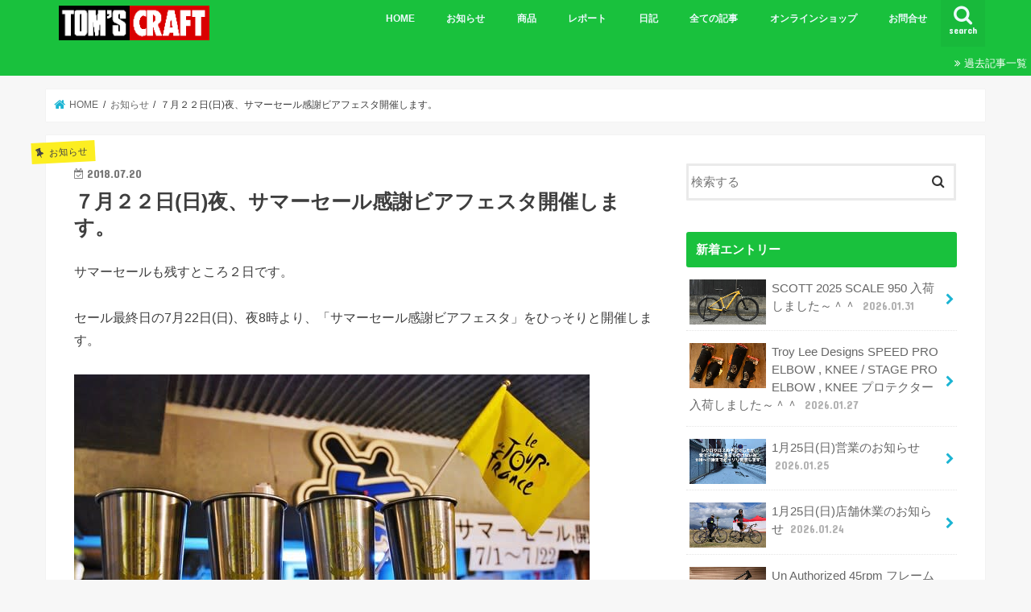

--- FILE ---
content_type: text/html; charset=UTF-8
request_url: https://tomscraft-mtb.com/2018/07/20/%EF%BC%97%E6%9C%88%EF%BC%92%EF%BC%92%E6%97%A5%E6%97%A5%E5%A4%9C%E3%80%81%E3%82%B5%E3%83%9E%E3%83%BC%E3%82%BB%E3%83%BC%E3%83%AB%E6%84%9F%E8%AC%9D%E3%83%93%E3%82%A2%E3%83%95%E3%82%A7%E3%82%B9%E3%82%BF/
body_size: 17521
content:
<!doctype html>
<html lang="ja">

<head>
<meta charset="utf-8">
<meta http-equiv="X-UA-Compatible" content="IE=edge">
<title>  ７月２２日(日)夜、サマーセール感謝ビアフェスタ開催します。 | TOM&#039;SCRAFT</title>
<meta name="HandheldFriendly" content="True">
<meta name="MobileOptimized" content="320">
<meta name="viewport" content="width=device-width, initial-scale=1"/>

<link rel="apple-touch-icon" href="https://tomscraft-mtb.com/wp/wp-content/uploads/2019/01/A_Fcon.png"><link rel="icon" href="https://tomscraft-mtb.com/wp/wp-content/uploads/2019/01/Fcon.png">
<link rel="pingback" href="https://tomscraft-mtb.com/wp/xmlrpc.php">

<!--[if IE]>
<link rel="shortcut icon" href="https://tomscraft-mtb.com/wp/wp-content/uploads/2019/01/IE_Fcon.png"><![endif]-->



<meta name='robots' content='max-image-preview:large' />
<link rel='dns-prefetch' href='//ajax.googleapis.com' />
<link rel='dns-prefetch' href='//fonts.googleapis.com' />
<link rel='dns-prefetch' href='//maxcdn.bootstrapcdn.com' />
<link rel="alternate" type="application/rss+xml" title="TOM&#039;SCRAFT &raquo; フィード" href="https://tomscraft-mtb.com/feed/" />
<link rel="alternate" type="application/rss+xml" title="TOM&#039;SCRAFT &raquo; コメントフィード" href="https://tomscraft-mtb.com/comments/feed/" />
<link rel="alternate" type="application/rss+xml" title="TOM&#039;SCRAFT &raquo; ７月２２日(日)夜、サマーセール感謝ビアフェスタ開催します。 のコメントのフィード" href="https://tomscraft-mtb.com/2018/07/20/%ef%bc%97%e6%9c%88%ef%bc%92%ef%bc%92%e6%97%a5%e6%97%a5%e5%a4%9c%e3%80%81%e3%82%b5%e3%83%9e%e3%83%bc%e3%82%bb%e3%83%bc%e3%83%ab%e6%84%9f%e8%ac%9d%e3%83%93%e3%82%a2%e3%83%95%e3%82%a7%e3%82%b9%e3%82%bf/feed/" />
<link rel="alternate" title="oEmbed (JSON)" type="application/json+oembed" href="https://tomscraft-mtb.com/wp-json/oembed/1.0/embed?url=https%3A%2F%2Ftomscraft-mtb.com%2F2018%2F07%2F20%2F%25ef%25bc%2597%25e6%259c%2588%25ef%25bc%2592%25ef%25bc%2592%25e6%2597%25a5%25e6%2597%25a5%25e5%25a4%259c%25e3%2580%2581%25e3%2582%25b5%25e3%2583%259e%25e3%2583%25bc%25e3%2582%25bb%25e3%2583%25bc%25e3%2583%25ab%25e6%2584%259f%25e8%25ac%259d%25e3%2583%2593%25e3%2582%25a2%25e3%2583%2595%25e3%2582%25a7%25e3%2582%25b9%25e3%2582%25bf%2F" />
<link rel="alternate" title="oEmbed (XML)" type="text/xml+oembed" href="https://tomscraft-mtb.com/wp-json/oembed/1.0/embed?url=https%3A%2F%2Ftomscraft-mtb.com%2F2018%2F07%2F20%2F%25ef%25bc%2597%25e6%259c%2588%25ef%25bc%2592%25ef%25bc%2592%25e6%2597%25a5%25e6%2597%25a5%25e5%25a4%259c%25e3%2580%2581%25e3%2582%25b5%25e3%2583%259e%25e3%2583%25bc%25e3%2582%25bb%25e3%2583%25bc%25e3%2583%25ab%25e6%2584%259f%25e8%25ac%259d%25e3%2583%2593%25e3%2582%25a2%25e3%2583%2595%25e3%2582%25a7%25e3%2582%25b9%25e3%2582%25bf%2F&#038;format=xml" />
<style id='wp-img-auto-sizes-contain-inline-css' type='text/css'>
img:is([sizes=auto i],[sizes^="auto," i]){contain-intrinsic-size:3000px 1500px}
/*# sourceURL=wp-img-auto-sizes-contain-inline-css */
</style>
<style id='wp-emoji-styles-inline-css' type='text/css'>

	img.wp-smiley, img.emoji {
		display: inline !important;
		border: none !important;
		box-shadow: none !important;
		height: 1em !important;
		width: 1em !important;
		margin: 0 0.07em !important;
		vertical-align: -0.1em !important;
		background: none !important;
		padding: 0 !important;
	}
/*# sourceURL=wp-emoji-styles-inline-css */
</style>
<style id='wp-block-library-inline-css' type='text/css'>
:root{--wp-block-synced-color:#7a00df;--wp-block-synced-color--rgb:122,0,223;--wp-bound-block-color:var(--wp-block-synced-color);--wp-editor-canvas-background:#ddd;--wp-admin-theme-color:#007cba;--wp-admin-theme-color--rgb:0,124,186;--wp-admin-theme-color-darker-10:#006ba1;--wp-admin-theme-color-darker-10--rgb:0,107,160.5;--wp-admin-theme-color-darker-20:#005a87;--wp-admin-theme-color-darker-20--rgb:0,90,135;--wp-admin-border-width-focus:2px}@media (min-resolution:192dpi){:root{--wp-admin-border-width-focus:1.5px}}.wp-element-button{cursor:pointer}:root .has-very-light-gray-background-color{background-color:#eee}:root .has-very-dark-gray-background-color{background-color:#313131}:root .has-very-light-gray-color{color:#eee}:root .has-very-dark-gray-color{color:#313131}:root .has-vivid-green-cyan-to-vivid-cyan-blue-gradient-background{background:linear-gradient(135deg,#00d084,#0693e3)}:root .has-purple-crush-gradient-background{background:linear-gradient(135deg,#34e2e4,#4721fb 50%,#ab1dfe)}:root .has-hazy-dawn-gradient-background{background:linear-gradient(135deg,#faaca8,#dad0ec)}:root .has-subdued-olive-gradient-background{background:linear-gradient(135deg,#fafae1,#67a671)}:root .has-atomic-cream-gradient-background{background:linear-gradient(135deg,#fdd79a,#004a59)}:root .has-nightshade-gradient-background{background:linear-gradient(135deg,#330968,#31cdcf)}:root .has-midnight-gradient-background{background:linear-gradient(135deg,#020381,#2874fc)}:root{--wp--preset--font-size--normal:16px;--wp--preset--font-size--huge:42px}.has-regular-font-size{font-size:1em}.has-larger-font-size{font-size:2.625em}.has-normal-font-size{font-size:var(--wp--preset--font-size--normal)}.has-huge-font-size{font-size:var(--wp--preset--font-size--huge)}.has-text-align-center{text-align:center}.has-text-align-left{text-align:left}.has-text-align-right{text-align:right}.has-fit-text{white-space:nowrap!important}#end-resizable-editor-section{display:none}.aligncenter{clear:both}.items-justified-left{justify-content:flex-start}.items-justified-center{justify-content:center}.items-justified-right{justify-content:flex-end}.items-justified-space-between{justify-content:space-between}.screen-reader-text{border:0;clip-path:inset(50%);height:1px;margin:-1px;overflow:hidden;padding:0;position:absolute;width:1px;word-wrap:normal!important}.screen-reader-text:focus{background-color:#ddd;clip-path:none;color:#444;display:block;font-size:1em;height:auto;left:5px;line-height:normal;padding:15px 23px 14px;text-decoration:none;top:5px;width:auto;z-index:100000}html :where(.has-border-color){border-style:solid}html :where([style*=border-top-color]){border-top-style:solid}html :where([style*=border-right-color]){border-right-style:solid}html :where([style*=border-bottom-color]){border-bottom-style:solid}html :where([style*=border-left-color]){border-left-style:solid}html :where([style*=border-width]){border-style:solid}html :where([style*=border-top-width]){border-top-style:solid}html :where([style*=border-right-width]){border-right-style:solid}html :where([style*=border-bottom-width]){border-bottom-style:solid}html :where([style*=border-left-width]){border-left-style:solid}html :where(img[class*=wp-image-]){height:auto;max-width:100%}:where(figure){margin:0 0 1em}html :where(.is-position-sticky){--wp-admin--admin-bar--position-offset:var(--wp-admin--admin-bar--height,0px)}@media screen and (max-width:600px){html :where(.is-position-sticky){--wp-admin--admin-bar--position-offset:0px}}

/*# sourceURL=wp-block-library-inline-css */
</style><style id='global-styles-inline-css' type='text/css'>
:root{--wp--preset--aspect-ratio--square: 1;--wp--preset--aspect-ratio--4-3: 4/3;--wp--preset--aspect-ratio--3-4: 3/4;--wp--preset--aspect-ratio--3-2: 3/2;--wp--preset--aspect-ratio--2-3: 2/3;--wp--preset--aspect-ratio--16-9: 16/9;--wp--preset--aspect-ratio--9-16: 9/16;--wp--preset--color--black: #000000;--wp--preset--color--cyan-bluish-gray: #abb8c3;--wp--preset--color--white: #ffffff;--wp--preset--color--pale-pink: #f78da7;--wp--preset--color--vivid-red: #cf2e2e;--wp--preset--color--luminous-vivid-orange: #ff6900;--wp--preset--color--luminous-vivid-amber: #fcb900;--wp--preset--color--light-green-cyan: #7bdcb5;--wp--preset--color--vivid-green-cyan: #00d084;--wp--preset--color--pale-cyan-blue: #8ed1fc;--wp--preset--color--vivid-cyan-blue: #0693e3;--wp--preset--color--vivid-purple: #9b51e0;--wp--preset--gradient--vivid-cyan-blue-to-vivid-purple: linear-gradient(135deg,rgb(6,147,227) 0%,rgb(155,81,224) 100%);--wp--preset--gradient--light-green-cyan-to-vivid-green-cyan: linear-gradient(135deg,rgb(122,220,180) 0%,rgb(0,208,130) 100%);--wp--preset--gradient--luminous-vivid-amber-to-luminous-vivid-orange: linear-gradient(135deg,rgb(252,185,0) 0%,rgb(255,105,0) 100%);--wp--preset--gradient--luminous-vivid-orange-to-vivid-red: linear-gradient(135deg,rgb(255,105,0) 0%,rgb(207,46,46) 100%);--wp--preset--gradient--very-light-gray-to-cyan-bluish-gray: linear-gradient(135deg,rgb(238,238,238) 0%,rgb(169,184,195) 100%);--wp--preset--gradient--cool-to-warm-spectrum: linear-gradient(135deg,rgb(74,234,220) 0%,rgb(151,120,209) 20%,rgb(207,42,186) 40%,rgb(238,44,130) 60%,rgb(251,105,98) 80%,rgb(254,248,76) 100%);--wp--preset--gradient--blush-light-purple: linear-gradient(135deg,rgb(255,206,236) 0%,rgb(152,150,240) 100%);--wp--preset--gradient--blush-bordeaux: linear-gradient(135deg,rgb(254,205,165) 0%,rgb(254,45,45) 50%,rgb(107,0,62) 100%);--wp--preset--gradient--luminous-dusk: linear-gradient(135deg,rgb(255,203,112) 0%,rgb(199,81,192) 50%,rgb(65,88,208) 100%);--wp--preset--gradient--pale-ocean: linear-gradient(135deg,rgb(255,245,203) 0%,rgb(182,227,212) 50%,rgb(51,167,181) 100%);--wp--preset--gradient--electric-grass: linear-gradient(135deg,rgb(202,248,128) 0%,rgb(113,206,126) 100%);--wp--preset--gradient--midnight: linear-gradient(135deg,rgb(2,3,129) 0%,rgb(40,116,252) 100%);--wp--preset--font-size--small: 13px;--wp--preset--font-size--medium: 20px;--wp--preset--font-size--large: 36px;--wp--preset--font-size--x-large: 42px;--wp--preset--spacing--20: 0.44rem;--wp--preset--spacing--30: 0.67rem;--wp--preset--spacing--40: 1rem;--wp--preset--spacing--50: 1.5rem;--wp--preset--spacing--60: 2.25rem;--wp--preset--spacing--70: 3.38rem;--wp--preset--spacing--80: 5.06rem;--wp--preset--shadow--natural: 6px 6px 9px rgba(0, 0, 0, 0.2);--wp--preset--shadow--deep: 12px 12px 50px rgba(0, 0, 0, 0.4);--wp--preset--shadow--sharp: 6px 6px 0px rgba(0, 0, 0, 0.2);--wp--preset--shadow--outlined: 6px 6px 0px -3px rgb(255, 255, 255), 6px 6px rgb(0, 0, 0);--wp--preset--shadow--crisp: 6px 6px 0px rgb(0, 0, 0);}:where(.is-layout-flex){gap: 0.5em;}:where(.is-layout-grid){gap: 0.5em;}body .is-layout-flex{display: flex;}.is-layout-flex{flex-wrap: wrap;align-items: center;}.is-layout-flex > :is(*, div){margin: 0;}body .is-layout-grid{display: grid;}.is-layout-grid > :is(*, div){margin: 0;}:where(.wp-block-columns.is-layout-flex){gap: 2em;}:where(.wp-block-columns.is-layout-grid){gap: 2em;}:where(.wp-block-post-template.is-layout-flex){gap: 1.25em;}:where(.wp-block-post-template.is-layout-grid){gap: 1.25em;}.has-black-color{color: var(--wp--preset--color--black) !important;}.has-cyan-bluish-gray-color{color: var(--wp--preset--color--cyan-bluish-gray) !important;}.has-white-color{color: var(--wp--preset--color--white) !important;}.has-pale-pink-color{color: var(--wp--preset--color--pale-pink) !important;}.has-vivid-red-color{color: var(--wp--preset--color--vivid-red) !important;}.has-luminous-vivid-orange-color{color: var(--wp--preset--color--luminous-vivid-orange) !important;}.has-luminous-vivid-amber-color{color: var(--wp--preset--color--luminous-vivid-amber) !important;}.has-light-green-cyan-color{color: var(--wp--preset--color--light-green-cyan) !important;}.has-vivid-green-cyan-color{color: var(--wp--preset--color--vivid-green-cyan) !important;}.has-pale-cyan-blue-color{color: var(--wp--preset--color--pale-cyan-blue) !important;}.has-vivid-cyan-blue-color{color: var(--wp--preset--color--vivid-cyan-blue) !important;}.has-vivid-purple-color{color: var(--wp--preset--color--vivid-purple) !important;}.has-black-background-color{background-color: var(--wp--preset--color--black) !important;}.has-cyan-bluish-gray-background-color{background-color: var(--wp--preset--color--cyan-bluish-gray) !important;}.has-white-background-color{background-color: var(--wp--preset--color--white) !important;}.has-pale-pink-background-color{background-color: var(--wp--preset--color--pale-pink) !important;}.has-vivid-red-background-color{background-color: var(--wp--preset--color--vivid-red) !important;}.has-luminous-vivid-orange-background-color{background-color: var(--wp--preset--color--luminous-vivid-orange) !important;}.has-luminous-vivid-amber-background-color{background-color: var(--wp--preset--color--luminous-vivid-amber) !important;}.has-light-green-cyan-background-color{background-color: var(--wp--preset--color--light-green-cyan) !important;}.has-vivid-green-cyan-background-color{background-color: var(--wp--preset--color--vivid-green-cyan) !important;}.has-pale-cyan-blue-background-color{background-color: var(--wp--preset--color--pale-cyan-blue) !important;}.has-vivid-cyan-blue-background-color{background-color: var(--wp--preset--color--vivid-cyan-blue) !important;}.has-vivid-purple-background-color{background-color: var(--wp--preset--color--vivid-purple) !important;}.has-black-border-color{border-color: var(--wp--preset--color--black) !important;}.has-cyan-bluish-gray-border-color{border-color: var(--wp--preset--color--cyan-bluish-gray) !important;}.has-white-border-color{border-color: var(--wp--preset--color--white) !important;}.has-pale-pink-border-color{border-color: var(--wp--preset--color--pale-pink) !important;}.has-vivid-red-border-color{border-color: var(--wp--preset--color--vivid-red) !important;}.has-luminous-vivid-orange-border-color{border-color: var(--wp--preset--color--luminous-vivid-orange) !important;}.has-luminous-vivid-amber-border-color{border-color: var(--wp--preset--color--luminous-vivid-amber) !important;}.has-light-green-cyan-border-color{border-color: var(--wp--preset--color--light-green-cyan) !important;}.has-vivid-green-cyan-border-color{border-color: var(--wp--preset--color--vivid-green-cyan) !important;}.has-pale-cyan-blue-border-color{border-color: var(--wp--preset--color--pale-cyan-blue) !important;}.has-vivid-cyan-blue-border-color{border-color: var(--wp--preset--color--vivid-cyan-blue) !important;}.has-vivid-purple-border-color{border-color: var(--wp--preset--color--vivid-purple) !important;}.has-vivid-cyan-blue-to-vivid-purple-gradient-background{background: var(--wp--preset--gradient--vivid-cyan-blue-to-vivid-purple) !important;}.has-light-green-cyan-to-vivid-green-cyan-gradient-background{background: var(--wp--preset--gradient--light-green-cyan-to-vivid-green-cyan) !important;}.has-luminous-vivid-amber-to-luminous-vivid-orange-gradient-background{background: var(--wp--preset--gradient--luminous-vivid-amber-to-luminous-vivid-orange) !important;}.has-luminous-vivid-orange-to-vivid-red-gradient-background{background: var(--wp--preset--gradient--luminous-vivid-orange-to-vivid-red) !important;}.has-very-light-gray-to-cyan-bluish-gray-gradient-background{background: var(--wp--preset--gradient--very-light-gray-to-cyan-bluish-gray) !important;}.has-cool-to-warm-spectrum-gradient-background{background: var(--wp--preset--gradient--cool-to-warm-spectrum) !important;}.has-blush-light-purple-gradient-background{background: var(--wp--preset--gradient--blush-light-purple) !important;}.has-blush-bordeaux-gradient-background{background: var(--wp--preset--gradient--blush-bordeaux) !important;}.has-luminous-dusk-gradient-background{background: var(--wp--preset--gradient--luminous-dusk) !important;}.has-pale-ocean-gradient-background{background: var(--wp--preset--gradient--pale-ocean) !important;}.has-electric-grass-gradient-background{background: var(--wp--preset--gradient--electric-grass) !important;}.has-midnight-gradient-background{background: var(--wp--preset--gradient--midnight) !important;}.has-small-font-size{font-size: var(--wp--preset--font-size--small) !important;}.has-medium-font-size{font-size: var(--wp--preset--font-size--medium) !important;}.has-large-font-size{font-size: var(--wp--preset--font-size--large) !important;}.has-x-large-font-size{font-size: var(--wp--preset--font-size--x-large) !important;}
/*# sourceURL=global-styles-inline-css */
</style>

<style id='classic-theme-styles-inline-css' type='text/css'>
/*! This file is auto-generated */
.wp-block-button__link{color:#fff;background-color:#32373c;border-radius:9999px;box-shadow:none;text-decoration:none;padding:calc(.667em + 2px) calc(1.333em + 2px);font-size:1.125em}.wp-block-file__button{background:#32373c;color:#fff;text-decoration:none}
/*# sourceURL=/wp-includes/css/classic-themes.min.css */
</style>
<link rel='stylesheet' id='contact-form-7-css' href='https://tomscraft-mtb.com/wp/wp-content/plugins/contact-form-7/includes/css/styles.css' type='text/css' media='all' />
<link rel='stylesheet' id='style-css' href='https://tomscraft-mtb.com/wp/wp-content/themes/jstork/style.css' type='text/css' media='all' />
<link rel='stylesheet' id='child-style-css' href='https://tomscraft-mtb.com/wp/wp-content/themes/jstork_custom/style.css' type='text/css' media='all' />
<link rel='stylesheet' id='slick-css' href='https://tomscraft-mtb.com/wp/wp-content/themes/jstork/library/css/slick.css' type='text/css' media='all' />
<link rel='stylesheet' id='shortcode-css' href='https://tomscraft-mtb.com/wp/wp-content/themes/jstork/library/css/shortcode.css' type='text/css' media='all' />
<link rel='stylesheet' id='gf_Concert-css' href='//fonts.googleapis.com/css?family=Concert+One' type='text/css' media='all' />
<link rel='stylesheet' id='gf_Lato-css' href='//fonts.googleapis.com/css?family=Lato' type='text/css' media='all' />
<link rel='stylesheet' id='fontawesome-css' href='//maxcdn.bootstrapcdn.com/font-awesome/4.7.0/css/font-awesome.min.css' type='text/css' media='all' />
<link rel='stylesheet' id='remodal-css' href='https://tomscraft-mtb.com/wp/wp-content/themes/jstork/library/css/remodal.css' type='text/css' media='all' />
<link rel='stylesheet' id='animate-css' href='https://tomscraft-mtb.com/wp/wp-content/themes/jstork/library/css/animate.min.css' type='text/css' media='all' />
<script type="text/javascript" src="//ajax.googleapis.com/ajax/libs/jquery/1.12.4/jquery.min.js" id="jquery-js"></script>
<link rel="https://api.w.org/" href="https://tomscraft-mtb.com/wp-json/" /><link rel="alternate" title="JSON" type="application/json" href="https://tomscraft-mtb.com/wp-json/wp/v2/posts/1515" /><link rel="EditURI" type="application/rsd+xml" title="RSD" href="https://tomscraft-mtb.com/wp/xmlrpc.php?rsd" />

<link rel="canonical" href="https://tomscraft-mtb.com/2018/07/20/%ef%bc%97%e6%9c%88%ef%bc%92%ef%bc%92%e6%97%a5%e6%97%a5%e5%a4%9c%e3%80%81%e3%82%b5%e3%83%9e%e3%83%bc%e3%82%bb%e3%83%bc%e3%83%ab%e6%84%9f%e8%ac%9d%e3%83%93%e3%82%a2%e3%83%95%e3%82%a7%e3%82%b9%e3%82%bf/" />
<link rel='shortlink' href='https://tomscraft-mtb.com/?p=1515' />
<style type="text/css">
body{color: #3E3E3E;}
a, #breadcrumb li.bc_homelink a::before, .authorbox .author_sns li a::before{color: #1BB4D3;}
a:hover{color: #E69B9B;}
.article-footer .post-categories li a,.article-footer .tags a,.accordionBtn{  background: #1BB4D3;  border-color: #1BB4D3;}
.article-footer .tags a{color:#1BB4D3; background: none;}
.article-footer .post-categories li a:hover,.article-footer .tags a:hover,.accordionBtn.active{ background:#E69B9B;  border-color:#E69B9B;}
input[type="text"],input[type="password"],input[type="datetime"],input[type="datetime-local"],input[type="date"],input[type="month"],input[type="time"],input[type="week"],input[type="number"],input[type="email"],input[type="url"],input[type="search"],input[type="tel"],input[type="color"],select,textarea,.field { background-color: #ffffff;}
.header{color: #ffffff;}
.bgfull .header,.header.bg,.header #inner-header,.menu-sp{background: #19c13d;}
#logo a{color: #eeee22;}
#g_nav .nav li a,.nav_btn,.menu-sp a,.menu-sp a,.menu-sp > ul:after{color: #edf9fc;}
#logo a:hover,#g_nav .nav li a:hover,.nav_btn:hover{color:#eeeeee;}
@media only screen and (min-width: 768px) {
.nav > li > a:after{background: #eeeeee;}
.nav ul {background: #666666;}
#g_nav .nav li ul.sub-menu li a{color: #f7f7f7;}
}
@media only screen and (max-width: 1165px) {
.site_description{background: #19c13d; color: #ffffff;}
}
#inner-content, #breadcrumb, .entry-content blockquote:before, .entry-content blockquote:after{background: #ffffff}
.top-post-list .post-list:before{background: #1BB4D3;}
.widget li a:after{color: #1BB4D3;}
.entry-content h2,.widgettitle,.accordion::before{background: #19c13d; color: #ffffff;}
.entry-content h3{border-color: #19c13d;}
.h_boader .entry-content h2{border-color: #19c13d; color: #3E3E3E;}
.h_balloon .entry-content h2:after{border-top-color: #19c13d;}
.entry-content ul li:before{ background: #19c13d;}
.entry-content ol li:before{ background: #19c13d;}
.post-list-card .post-list .eyecatch .cat-name,.top-post-list .post-list .eyecatch .cat-name,.byline .cat-name,.single .authorbox .author-newpost li .cat-name,.related-box li .cat-name,.carouselwrap .cat-name,.eyecatch .cat-name{background: #fcee21; color:  #444444;}
ul.wpp-list li a:before{background: #19c13d; color: #ffffff;}
.readmore a{border:1px solid #1BB4D3;color:#1BB4D3;}
.readmore a:hover{background:#1BB4D3;color:#fff;}
.btn-wrap a{background: #1BB4D3;border: 1px solid #1BB4D3;}
.btn-wrap a:hover{background: #E69B9B;border-color: #E69B9B;}
.btn-wrap.simple a{border:1px solid #1BB4D3;color:#1BB4D3;}
.btn-wrap.simple a:hover{background:#1BB4D3;}
.blue-btn, .comment-reply-link, #submit { background-color: #1BB4D3; }
.blue-btn:hover, .comment-reply-link:hover, #submit:hover, .blue-btn:focus, .comment-reply-link:focus, #submit:focus {background-color: #E69B9B; }
#sidebar1{color: #444444;}
.widget:not(.widget_text) a{color:#666666;}
.widget:not(.widget_text) a:hover{color:#999999;}
.bgfull #footer-top,#footer-top .inner,.cta-inner{background-color: #666666; color: #CACACA;}
.footer a,#footer-top a{color: #f7f7f7;}
#footer-top .widgettitle{color: #CACACA;}
.bgfull .footer,.footer.bg,.footer .inner {background-color: #666666;color: #CACACA;}
.footer-links li a:before{ color: #19c13d;}
.pagination a, .pagination span,.page-links a{border-color: #1BB4D3; color: #1BB4D3;}
.pagination .current,.pagination .current:hover,.page-links ul > li > span{background-color: #1BB4D3; border-color: #1BB4D3;}
.pagination a:hover, .pagination a:focus,.page-links a:hover, .page-links a:focus{background-color: #1BB4D3; color: #fff;}
</style>
<link rel="icon" href="https://tomscraft-mtb.com/wp/wp-content/uploads/2019/01/cropped-toplogo-32x32.png" sizes="32x32" />
<link rel="icon" href="https://tomscraft-mtb.com/wp/wp-content/uploads/2019/01/cropped-toplogo-192x192.png" sizes="192x192" />
<link rel="apple-touch-icon" href="https://tomscraft-mtb.com/wp/wp-content/uploads/2019/01/cropped-toplogo-180x180.png" />
<meta name="msapplication-TileImage" content="https://tomscraft-mtb.com/wp/wp-content/uploads/2019/01/cropped-toplogo-270x270.png" />
		<style type="text/css" id="wp-custom-css">
			.wp-block-image figcaption{
/*font-size:14px;*/
/*margin-top:-10px;*/
text-align:center;/*中央揃え*/
}		</style>
		</head>

<body class="wp-singular post-template-default single single-post postid-1515 single-format-standard wp-theme-jstork wp-child-theme-jstork_custom bgfull pannavi_on h_default sidebarright undo_off">
	<div id="container">

<header class="header animated fadeIn " role="banner">
<div id="inner-header" class="wrap cf">
<div id="logo" class="gf fs_s">
<p class="h1 img"><a href="https://tomscraft-mtb.com"><img src="https://tomscraft-mtb.com/wp/wp-content/uploads/2019/01/TomsLogo.png" alt="TOM&#039;SCRAFT"></a></p>
</div>

<a href="#searchbox" data-remodal-target="searchbox" class="nav_btn search_btn"><span class="text gf">search</span></a>

<nav id="g_nav" role="navigation">
<ul id="menu-%e3%83%a1%e3%82%a4%e3%83%b3%e3%83%a1%e3%83%8b%e3%83%a5%e3%83%bc" class="nav top-nav cf"><li id="menu-item-1621" class="menu-item menu-item-type-post_type menu-item-object-page menu-item-home menu-item-1621"><a href="https://tomscraft-mtb.com/">HOME</a></li>
<li id="menu-item-2877" class="menu-item menu-item-type-taxonomy menu-item-object-category current-post-ancestor current-menu-parent current-post-parent menu-item-2877"><a href="https://tomscraft-mtb.com/category/%e3%81%8a%e7%9f%a5%e3%82%89%e3%81%9b/">お知らせ</a></li>
<li id="menu-item-53" class="menu-item menu-item-type-taxonomy menu-item-object-category menu-item-has-children menu-item-53"><a href="https://tomscraft-mtb.com/category/product/">商品</a>
<ul class="sub-menu">
	<li id="menu-item-47" class="menu-item menu-item-type-taxonomy menu-item-object-category menu-item-47"><a href="https://tomscraft-mtb.com/category/product/bicycle/">車体<span class="gf">自転車紹介</span></a></li>
	<li id="menu-item-46" class="menu-item menu-item-type-taxonomy menu-item-object-category menu-item-46"><a href="https://tomscraft-mtb.com/category/product/parts/">パーツ<span class="gf">パーツ紹介</span></a></li>
</ul>
</li>
<li id="menu-item-44" class="menu-item menu-item-type-taxonomy menu-item-object-category menu-item-has-children menu-item-44"><a href="https://tomscraft-mtb.com/category/event/report/">レポート</a>
<ul class="sub-menu">
	<li id="menu-item-2182" class="menu-item menu-item-type-taxonomy menu-item-object-category menu-item-2182"><a href="https://tomscraft-mtb.com/category/event/report/%e3%83%93%e3%82%ae%e3%83%8a%e3%83%bc%e3%82%ba%ef%bd%8d%ef%bd%94%ef%bd%82%e3%83%84%e3%83%bc%e3%83%aa%e3%83%b3%e3%82%b0/">ビギナーズＭＴＢツーリング</a></li>
	<li id="menu-item-1617" class="menu-item menu-item-type-taxonomy menu-item-object-category menu-item-1617"><a href="https://tomscraft-mtb.com/category/event/report/%e3%83%84%e3%83%bc%e3%83%aa%e3%83%b3%e3%82%b0/">ツーリング</a></li>
	<li id="menu-item-1619" class="menu-item menu-item-type-taxonomy menu-item-object-category menu-item-1619"><a href="https://tomscraft-mtb.com/category/event/report/%e3%82%a8%e3%83%b3%e3%83%87%e3%83%a5%e3%83%bc%e3%83%ad/">エンデューロ</a></li>
	<li id="menu-item-1620" class="menu-item menu-item-type-taxonomy menu-item-object-category menu-item-1620"><a href="https://tomscraft-mtb.com/category/event/report/%e3%83%96%e3%83%ab%e3%83%99/">ブルベ</a></li>
	<li id="menu-item-1618" class="menu-item menu-item-type-taxonomy menu-item-object-category menu-item-1618"><a href="https://tomscraft-mtb.com/category/event/report/24%e6%99%82%e9%96%93/">24時間/20時間</a></li>
	<li id="menu-item-10355" class="menu-item menu-item-type-taxonomy menu-item-object-category menu-item-10355"><a href="https://tomscraft-mtb.com/category/event/report/%e7%8e%8b%e6%bb%9d/">王滝</a></li>
	<li id="menu-item-17079" class="menu-item menu-item-type-taxonomy menu-item-object-category menu-item-17079"><a href="https://tomscraft-mtb.com/category/event/report/%e3%81%9d%e3%81%ae%e4%bb%96%e3%83%ac%e3%83%9d%e3%83%bc%e3%83%88/">その他レポート</a></li>
</ul>
</li>
<li id="menu-item-55" class="menu-item menu-item-type-taxonomy menu-item-object-category menu-item-55"><a href="https://tomscraft-mtb.com/category/diary/" title="Diary">日記</a></li>
<li id="menu-item-5060" class="menu-item menu-item-type-post_type menu-item-object-page current_page_parent menu-item-5060"><a href="https://tomscraft-mtb.com/pastpost/">全ての記事</a></li>
<li id="menu-item-4369" class="menu-item menu-item-type-custom menu-item-object-custom menu-item-4369"><a target="_blank" href="https://tomscraft-shop.shop-pro.jp/">オンラインショップ</a></li>
<li id="menu-item-4402" class="menu-item menu-item-type-post_type menu-item-object-page menu-item-4402"><a href="https://tomscraft-mtb.com/%e3%81%8a%e5%95%8f%e5%90%88%e3%81%9b/">お問合せ</a></li>
</ul></nav>

<a href="#spnavi" data-remodal-target="spnavi" class="nav_btn"><span class="text gf">menu</span></a>



</div>
</header>


<div class="remodal" data-remodal-id="spnavi" data-remodal-options="hashTracking:false">
<button data-remodal-action="close" class="remodal-close"><span class="text gf">CLOSE</span></button>
<ul id="menu-%e3%83%a1%e3%82%a4%e3%83%b3%e3%83%a1%e3%83%8b%e3%83%a5%e3%83%bc-1" class="sp_g_nav nav top-nav cf"><li class="menu-item menu-item-type-post_type menu-item-object-page menu-item-home menu-item-1621"><a href="https://tomscraft-mtb.com/">HOME</a></li>
<li class="menu-item menu-item-type-taxonomy menu-item-object-category current-post-ancestor current-menu-parent current-post-parent menu-item-2877"><a href="https://tomscraft-mtb.com/category/%e3%81%8a%e7%9f%a5%e3%82%89%e3%81%9b/">お知らせ</a></li>
<li class="menu-item menu-item-type-taxonomy menu-item-object-category menu-item-has-children menu-item-53"><a href="https://tomscraft-mtb.com/category/product/">商品</a>
<ul class="sub-menu">
	<li class="menu-item menu-item-type-taxonomy menu-item-object-category menu-item-47"><a href="https://tomscraft-mtb.com/category/product/bicycle/">車体<span class="gf">自転車紹介</span></a></li>
	<li class="menu-item menu-item-type-taxonomy menu-item-object-category menu-item-46"><a href="https://tomscraft-mtb.com/category/product/parts/">パーツ<span class="gf">パーツ紹介</span></a></li>
</ul>
</li>
<li class="menu-item menu-item-type-taxonomy menu-item-object-category menu-item-has-children menu-item-44"><a href="https://tomscraft-mtb.com/category/event/report/">レポート</a>
<ul class="sub-menu">
	<li class="menu-item menu-item-type-taxonomy menu-item-object-category menu-item-2182"><a href="https://tomscraft-mtb.com/category/event/report/%e3%83%93%e3%82%ae%e3%83%8a%e3%83%bc%e3%82%ba%ef%bd%8d%ef%bd%94%ef%bd%82%e3%83%84%e3%83%bc%e3%83%aa%e3%83%b3%e3%82%b0/">ビギナーズＭＴＢツーリング</a></li>
	<li class="menu-item menu-item-type-taxonomy menu-item-object-category menu-item-1617"><a href="https://tomscraft-mtb.com/category/event/report/%e3%83%84%e3%83%bc%e3%83%aa%e3%83%b3%e3%82%b0/">ツーリング</a></li>
	<li class="menu-item menu-item-type-taxonomy menu-item-object-category menu-item-1619"><a href="https://tomscraft-mtb.com/category/event/report/%e3%82%a8%e3%83%b3%e3%83%87%e3%83%a5%e3%83%bc%e3%83%ad/">エンデューロ</a></li>
	<li class="menu-item menu-item-type-taxonomy menu-item-object-category menu-item-1620"><a href="https://tomscraft-mtb.com/category/event/report/%e3%83%96%e3%83%ab%e3%83%99/">ブルベ</a></li>
	<li class="menu-item menu-item-type-taxonomy menu-item-object-category menu-item-1618"><a href="https://tomscraft-mtb.com/category/event/report/24%e6%99%82%e9%96%93/">24時間/20時間</a></li>
	<li class="menu-item menu-item-type-taxonomy menu-item-object-category menu-item-10355"><a href="https://tomscraft-mtb.com/category/event/report/%e7%8e%8b%e6%bb%9d/">王滝</a></li>
	<li class="menu-item menu-item-type-taxonomy menu-item-object-category menu-item-17079"><a href="https://tomscraft-mtb.com/category/event/report/%e3%81%9d%e3%81%ae%e4%bb%96%e3%83%ac%e3%83%9d%e3%83%bc%e3%83%88/">その他レポート</a></li>
</ul>
</li>
<li class="menu-item menu-item-type-taxonomy menu-item-object-category menu-item-55"><a href="https://tomscraft-mtb.com/category/diary/" title="Diary">日記</a></li>
<li class="menu-item menu-item-type-post_type menu-item-object-page current_page_parent menu-item-5060"><a href="https://tomscraft-mtb.com/pastpost/">全ての記事</a></li>
<li class="menu-item menu-item-type-custom menu-item-object-custom menu-item-4369"><a target="_blank" href="https://tomscraft-shop.shop-pro.jp/">オンラインショップ</a></li>
<li class="menu-item menu-item-type-post_type menu-item-object-page menu-item-4402"><a href="https://tomscraft-mtb.com/%e3%81%8a%e5%95%8f%e5%90%88%e3%81%9b/">お問合せ</a></li>
</ul><button data-remodal-action="close" class="remodal-close"><span class="text gf">CLOSE</span></button>
</div>




<div class="remodal searchbox" data-remodal-id="searchbox" data-remodal-options="hashTracking:false">
<div class="search cf"><dl><dt>キーワードで記事を検索</dt><dd><form role="search" method="get" id="searchform" class="searchform cf" action="https://tomscraft-mtb.com/" >
		<input type="search" placeholder="検索する" value="" name="s" id="s" />
		<button type="submit" id="searchsubmit" ><i class="fa fa-search"></i></button>
		</form></dd></dl></div>
<button data-remodal-action="close" class="remodal-close"><span class="text gf">CLOSE</span></button>
</div>


<div class="header-info"><a  style="background-color: #19c13d;" href="https://tomscraft-mtb.com/wp/pastpost/ ">過去記事一覧</a></div>




<div id="breadcrumb" class="breadcrumb inner wrap cf"><ul itemscope itemtype="http://schema.org/BreadcrumbList"><li itemprop="itemListElement" itemscope itemtype="http://schema.org/ListItem" class="bc_homelink"><a itemprop="item" href="https://tomscraft-mtb.com/"><span itemprop="name"> HOME</span></a><meta itemprop="position" content="1" /></li><li itemprop="itemListElement" itemscope itemtype="http://schema.org/ListItem"><a itemprop="item" href="https://tomscraft-mtb.com/category/%e3%81%8a%e7%9f%a5%e3%82%89%e3%81%9b/"><span itemprop="name">お知らせ</span></a><meta itemprop="position" content="2" /></li><li itemprop="itemListElement" itemscope itemtype="http://schema.org/ListItem" class="bc_posttitle"><span itemprop="name">７月２２日(日)夜、サマーセール感謝ビアフェスタ開催します。</span><meta itemprop="position" content="3" /></li></ul></div>
<div id="content">
<div id="inner-content" class="wrap cf">

<main id="main" class="m-all t-all d-5of7 cf" role="main">
<article id="post-1515" class="post-1515 post type-post status-publish format-standard has-post-thumbnail hentry category-21 article cf" role="article">
<header class="article-header entry-header">
<p class="byline entry-meta vcard cf">
<span class="cat-name cat-id-21">お知らせ</span><time class="date gf entry-date updated">2018.07.20</time>
<time class="date gf entry-date undo updated" datetime="2019-01-11">2019.01.11</time>
<span class="writer name author"><span class="fn">tomscraft</span></span>
</p>

<h1 class="entry-title single-title" itemprop="headline" rel="bookmark">７月２２日(日)夜、サマーセール感謝ビアフェスタ開催します。</h1>

</header>



<section class="entry-content cf">


<p>サマーセールも残すところ２日です。</p>
<p>セール最終日の7月22日(日)、夜8時より、「サマーセール感謝ビアフェスタ」をひっそりと開催します。</p>
<p><img decoding="async" src="https://tomscraft-mtb.com/wp/wp-content/uploads/old_blog/c9f096cf281e9ec1ae2f88e0a269e540.jpg" border="0"></p>
<p>暑い夏の夜に、冷たいビールで癒されましょう！！<br />
はじめにある程度ビールは用意していますが、各自飲み物、食べ物は持ち寄りでお願いします。</p>
<p>日時：7月22日(日)　20時～<br />
場所：トムスクラフト<br />
持ち物：食料（おつまみ）、飲料（ビール、ソフトドリンク）<br />
終了予定：22時頃</p>
<p>皆さまお誘いあわせのうえ、是非お越し下さい。</p>
<p>
ビールの話しか書いていませんので、一応セール情報もあげておきますね。</p>
<p>セール開始後に入荷してきた車体の一部です。</p>
<p><img decoding="async" src="https://tomscraft-mtb.com/wp/wp-content/uploads/old_blog/ba6d90725854efcf8e3f87471115b34e.jpg" border="0"></p>
<p>COMMENCAL 2018 EL CAMINO Mサイズ<br />
定価￥94,800-(税別)　⇒　サマーセール特価<font size="5"><font color="red">￥76,500-</font></font>(税別)現金特価！！</p>
<p><img decoding="async" src="https://tomscraft-mtb.com/wp/wp-content/uploads/old_blog/d088ed3ac62443e8852537ecd03c2085.jpg" border="0"></p>
<p>KONA 2018 HONZO CR TRAIL DL FS ※フレーム単体販売です　Mサイズ<br />
定価￥165,000-(税別)　⇒　サマーセール特価<font size="5"><font color="red">￥133,200-</font></font>(税別)現金特価！！</p>
<p><img decoding="async" src="https://tomscraft-mtb.com/wp/wp-content/uploads/old_blog/a500a9a7d76f55a4c59ac918202b5e08.jpg" border="0"></p>
<p>KONA 2018 MAKENA　20インチ(適応身長111cm～140cm程度)<br />
定価￥43,000-(税別)　⇒　サマーセール特価<font size="5"><font color="red">￥36,700-</font></font>(税別)現金特価！！</p>
<p>他にも車体、ホイールなど超特価となっています。<br />
22日(日)は、ビギナーズＭＴＢツーリング開催の為、午後3時頃からの営業となります。</p>
<p>セール最後の2日間、皆さまのご来店お待ちしています！</p>


</section>


<footer class="article-footer">
<ul class="post-categories">
	<li><a href="https://tomscraft-mtb.com/category/%e3%81%8a%e7%9f%a5%e3%82%89%e3%81%9b/" rel="category tag">お知らせ</a></li></ul></footer>








	<div id="respond" class="comment-respond">
		<h3 id="reply-title" class="comment-reply-title">コメントを残す <small><a rel="nofollow" id="cancel-comment-reply-link" href="/2018/07/20/%EF%BC%97%E6%9C%88%EF%BC%92%EF%BC%92%E6%97%A5%E6%97%A5%E5%A4%9C%E3%80%81%E3%82%B5%E3%83%9E%E3%83%BC%E3%82%BB%E3%83%BC%E3%83%AB%E6%84%9F%E8%AC%9D%E3%83%93%E3%82%A2%E3%83%95%E3%82%A7%E3%82%B9%E3%82%BF/#respond" style="display:none;">コメントをキャンセル</a></small></h3><form action="https://tomscraft-mtb.com/wp/wp-comments-post.php" method="post" id="commentform" class="comment-form"><p class="comment-notes"><span id="email-notes">メールアドレスが公開されることはありません。</span> <span class="required-field-message"><span class="required">※</span> が付いている欄は必須項目です</span></p><p class="comment-form-comment"><label for="comment">コメント <span class="required">※</span></label> <textarea id="comment" name="comment" cols="45" rows="8" maxlength="65525" required></textarea></p><p class="comment-form-author"><label for="author">名前 <span class="required">※</span></label> <input id="author" name="author" type="text" value="" size="30" maxlength="245" autocomplete="name" required /></p>
<p class="comment-form-email"><label for="email">メール <span class="required">※</span></label> <input id="email" name="email" type="email" value="" size="30" maxlength="100" aria-describedby="email-notes" autocomplete="email" required /></p>
<p class="comment-form-url"><label for="url">サイト</label> <input id="url" name="url" type="url" value="" size="30" maxlength="200" autocomplete="url" /></p>
<p class="form-submit"><input name="submit" type="submit" id="submit" class="submit" value="コメントを送信" /> <input type='hidden' name='comment_post_ID' value='1515' id='comment_post_ID' />
<input type='hidden' name='comment_parent' id='comment_parent' value='0' />
</p><p style="display: none;"><input type="hidden" id="akismet_comment_nonce" name="akismet_comment_nonce" value="80b1e08805" /></p><p style="display: none !important;" class="akismet-fields-container" data-prefix="ak_"><label>&#916;<textarea name="ak_hp_textarea" cols="45" rows="8" maxlength="100"></textarea></label><input type="hidden" id="ak_js_1" name="ak_js" value="92"/><script>document.getElementById( "ak_js_1" ).setAttribute( "value", ( new Date() ).getTime() );</script></p></form>	</div><!-- #respond -->
	
</article>

<div class="np-post">
<div class="navigation">
<div class="prev np-post-list">
<a href="https://tomscraft-mtb.com/2018/07/21/7%e6%9c%88%e3%83%93%e3%82%ae%e3%83%8a%e3%83%bc%e3%82%ba%ef%bd%8d%ef%bd%94%ef%bd%82%e3%83%84%e3%83%bc%e3%83%aa%e3%83%b3%e3%82%b0/" class="cf">
<figure class="eyecatch"><img width="150" height="150" src="https://tomscraft-mtb.com/wp/wp-content/uploads/2019/01/a16a534ec4c95a930f1ffd32140206b8-150x150.jpg" class="attachment-thumbnail size-thumbnail wp-post-image" alt="" decoding="async" /></figure>
<span class="ttl">7月ビギナーズＭＴＢツーリング</span>
</a>
</div>

<div class="next np-post-list">
<a href="https://tomscraft-mtb.com/2018/07/15/7%e6%9c%8816%e6%97%a5%e3%81%ae%e5%96%b6%e6%a5%ad%e6%99%82%e9%96%93%e3%81%ab%e3%81%a4%e3%81%84%e3%81%a6/" class="cf">
<span class="ttl">7月16日の営業時間について</span>
<figure class="eyecatch"><img width="150" height="150" src="https://tomscraft-mtb.com/wp/wp-content/uploads/2019/01/shop_top-150x150.jpg" class="attachment-thumbnail size-thumbnail wp-post-image" alt="" decoding="async" /></figure>
</a>
</div>
</div>
</div>

  <div class="related-box original-related wow animated fadeIn cf">
    <div class="inbox">
	    <h2 class="related-h h_ttl"><span class="gf">RECOMMEND</span>こちらの記事も人気です。</h2>
		    <div class="related-post">
				<ul class="related-list cf">

  	        <li rel="bookmark" title="明日のビギナーズMTBツーリング">
		        <a href="https://tomscraft-mtb.com/2015/07/18/%e6%98%8e%e6%97%a5%e3%81%ae%e3%83%93%e3%82%ae%e3%83%8a%e3%83%bc%e3%82%bamtb%e3%83%84%e3%83%bc%e3%83%aa%e3%83%b3%e3%82%b0-2/" rel=\"bookmark" title="明日のビギナーズMTBツーリング" class="title">
		        	<figure class="eyecatch">
	        	                <img src="https://tomscraft-mtb.com/wp/wp-content/themes/jstork/library/images/noimg.png" />
	        	        		<span class="cat-name">お知らせ</span>
		            </figure>
					<time class="date gf">2015.7.18</time>
					<h3 class="ttl">
						明日のビギナーズMTBツーリング					</h3>
				</a>
	        </li>
  	        <li rel="bookmark" title="12/20(日)休業のお知らせ">
		        <a href="https://tomscraft-mtb.com/2020/12/19/12-20%e6%97%a5%e4%bc%91%e6%a5%ad%e3%81%ae%e3%81%8a%e7%9f%a5%e3%82%89%e3%81%9b/" rel=\"bookmark" title="12/20(日)休業のお知らせ" class="title">
		        	<figure class="eyecatch">
	        	                <img width="300" height="200" src="https://tomscraft-mtb.com/wp/wp-content/uploads/2019/01/75b14982bdf58bfe063ee1779314a201-300x200.jpg" class="attachment-post-thum size-post-thum wp-post-image" alt="" decoding="async" fetchpriority="high" />	        	        		<span class="cat-name">お知らせ</span>
		            </figure>
					<time class="date gf">2020.12.19</time>
					<h3 class="ttl">
						12/20(日)休業のお知らせ					</h3>
				</a>
	        </li>
  	        <li rel="bookmark" title="10月ビギナーズMTBツーリング">
		        <a href="https://tomscraft-mtb.com/2023/10/22/10%e6%9c%88%e3%83%93%e3%82%ae%e3%83%8a%e3%83%bc%e3%82%bamtb%e3%83%84%e3%83%bc%e3%83%aa%e3%83%b3%e3%82%b0-5/" rel=\"bookmark" title="10月ビギナーズMTBツーリング" class="title">
		        	<figure class="eyecatch">
	        	                <img width="300" height="200" src="https://tomscraft-mtb.com/wp/wp-content/uploads/2019/03/tomslogo-1-300x200.png" class="attachment-post-thum size-post-thum wp-post-image" alt="" decoding="async" loading="lazy" />	        	        		<span class="cat-name">お知らせ</span>
		            </figure>
					<time class="date gf">2023.10.22</time>
					<h3 class="ttl">
						10月ビギナーズMTBツーリング					</h3>
				</a>
	        </li>
  	        <li rel="bookmark" title="2月4日(日)の営業時間について">
		        <a href="https://tomscraft-mtb.com/2024/02/03/2%e6%9c%884%e6%97%a5%e6%97%a5%e3%81%ae%e5%96%b6%e6%a5%ad%e6%99%82%e9%96%93%e3%81%ab%e3%81%a4%e3%81%84%e3%81%a6-2/" rel=\"bookmark" title="2月4日(日)の営業時間について" class="title">
		        	<figure class="eyecatch">
	        	                <img width="300" height="200" src="https://tomscraft-mtb.com/wp/wp-content/uploads/2023/03/IMG_0819-300x200.jpg" class="attachment-post-thum size-post-thum wp-post-image" alt="" decoding="async" loading="lazy" />	        	        		<span class="cat-name">お知らせ</span>
		            </figure>
					<time class="date gf">2024.2.3</time>
					<h3 class="ttl">
						2月4日(日)の営業時間について					</h3>
				</a>
	        </li>
  	        <li rel="bookmark" title="39&#038;40th TIOGA Carnival in Kutsuki Stage　エントリーリスト">
		        <a href="https://tomscraft-mtb.com/2018/11/09/3940th-tioga-carnival-in-kutsuki-stage%e3%80%80%e3%82%a8%e3%83%b3%e3%83%88%e3%83%aa%e3%83%bc%e3%83%aa%e3%82%b9%e3%83%88/" rel=\"bookmark" title="39&#038;40th TIOGA Carnival in Kutsuki Stage　エントリーリスト" class="title">
		        	<figure class="eyecatch">
	        	                <img width="300" height="200" src="https://tomscraft-mtb.com/wp/wp-content/uploads/2018/11/2018110901-1-300x200.jpg" class="attachment-post-thum size-post-thum wp-post-image" alt="" decoding="async" loading="lazy" />	        	        		<span class="cat-name">お知らせ</span>
		            </figure>
					<time class="date gf">2018.11.9</time>
					<h3 class="ttl">
						39&40th TIOGA Carnival in Kutsuki St…					</h3>
				</a>
	        </li>
  	        <li rel="bookmark" title="7月ビギナーズMTBツーリング">
		        <a href="https://tomscraft-mtb.com/2016/07/30/7%e6%9c%88%e3%83%93%e3%82%ae%e3%83%8a%e3%83%bc%e3%82%bamtb%e3%83%84%e3%83%bc%e3%83%aa%e3%83%b3%e3%82%b0-2/" rel=\"bookmark" title="7月ビギナーズMTBツーリング" class="title">
		        	<figure class="eyecatch">
	        	                <img src="https://tomscraft-mtb.com/wp/wp-content/themes/jstork/library/images/noimg.png" />
	        	        		<span class="cat-name">お知らせ</span>
		            </figure>
					<time class="date gf">2016.7.30</time>
					<h3 class="ttl">
						7月ビギナーズMTBツーリング					</h3>
				</a>
	        </li>
  	        <li rel="bookmark" title="2018年　新年会のお誘い">
		        <a href="https://tomscraft-mtb.com/2018/01/09/2018%e5%b9%b4%e3%80%80%e6%96%b0%e5%b9%b4%e4%bc%9a%e3%81%ae%e3%81%8a%e8%aa%98%e3%81%84/" rel=\"bookmark" title="2018年　新年会のお誘い" class="title">
		        	<figure class="eyecatch">
	        	                <img src="https://tomscraft-mtb.com/wp/wp-content/themes/jstork/library/images/noimg.png" />
	        	        		<span class="cat-name">お知らせ</span>
		            </figure>
					<time class="date gf">2018.1.9</time>
					<h3 class="ttl">
						2018年　新年会のお誘い					</h3>
				</a>
	        </li>
  	        <li rel="bookmark" title="MTB日和　MTB ＆ ライダースナップ撮影のご案内　＆休業案内">
		        <a href="https://tomscraft-mtb.com/2018/10/29/mtb%e6%97%a5%e5%92%8c%e3%80%80mtb-%ef%bc%86-%e3%83%a9%e3%82%a4%e3%83%80%e3%83%bc%e3%82%b9%e3%83%8a%e3%83%83%e3%83%97%e6%92%ae%e5%bd%b1%e3%81%ae%e3%81%94%e6%a1%88%e5%86%85%e3%80%80%ef%bc%86%e4%bc%91/" rel=\"bookmark" title="MTB日和　MTB ＆ ライダースナップ撮影のご案内　＆休業案内" class="title">
		        	<figure class="eyecatch">
	        	                <img width="300" height="200" src="https://tomscraft-mtb.com/wp/wp-content/uploads/2018/10/2018102901-300x200.jpg" class="attachment-post-thum size-post-thum wp-post-image" alt="" decoding="async" loading="lazy" />	        	        		<span class="cat-name">お知らせ</span>
		            </figure>
					<time class="date gf">2018.10.29</time>
					<h3 class="ttl">
						MTB日和　MTB ＆ ライダースナップ撮影のご案内　＆休業案内					</h3>
				</a>
	        </li>
  
  			</ul>
	    </div>
    </div>
</div>
  
<div class="authorbox wow animated fadeIn" data-wow-delay="0.5s">
</div>
</main>
<div id="sidebar1" class="sidebar m-all t-all d-2of7 cf" role="complementary">

<div id="search-2" class="widget widget_search"><form role="search" method="get" id="searchform" class="searchform cf" action="https://tomscraft-mtb.com/" >
		<input type="search" placeholder="検索する" value="" name="s" id="s" />
		<button type="submit" id="searchsubmit" ><i class="fa fa-search"></i></button>
		</form></div>          <div id="new-entries" class="widget widget_recent_entries widget_new_img_post cf">
            <h4 class="widgettitle"><span>新着エントリー</span></h4>
			<ul>
												<li>
			<a class="cf" href="https://tomscraft-mtb.com/2026/01/31/scott-2025-scale-950/" title="SCOTT 2025 SCALE 950 入荷しました～＾＾">
						<figure class="eyecatch">
			<img width="486" height="290" src="https://tomscraft-mtb.com/wp/wp-content/uploads/2026/01/DSC_1770-486x290.jpg" class="attachment-home-thum size-home-thum wp-post-image" alt="" decoding="async" loading="lazy" />			</figure>
						SCOTT 2025 SCALE 950 入荷しました～＾＾			<span class="date gf">2026.01.31</span>
			</a>
			</li><!-- /.new-entry -->
						<li>
			<a class="cf" href="https://tomscraft-mtb.com/2026/01/27/troy-lee-designs-speed-pro-elbow-knee-stage-pro-elbow-knee/" title="Troy Lee Designs SPEED PRO ELBOW , KNEE / STAGE PRO ELBOW , KNEE プロテクター入荷しました～＾＾">
						<figure class="eyecatch">
			<img width="486" height="290" src="https://tomscraft-mtb.com/wp/wp-content/uploads/2026/01/DSC_1928-486x290.jpg" class="attachment-home-thum size-home-thum wp-post-image" alt="" decoding="async" loading="lazy" />			</figure>
						Troy Lee Designs SPEED PRO ELBOW , KNEE / STAGE PRO ELBOW , KNEE プロテクター入荷しました～＾＾			<span class="date gf">2026.01.27</span>
			</a>
			</li><!-- /.new-entry -->
						<li>
			<a class="cf" href="https://tomscraft-mtb.com/2026/01/25/1%e6%9c%8825%e6%97%a5%e6%97%a5%e5%96%b6%e6%a5%ad%e3%81%ae%e3%81%8a%e7%9f%a5%e3%82%89%e3%81%9b/" title="1月25日(日)営業のお知らせ">
						<figure class="eyecatch">
			<img width="486" height="290" src="https://tomscraft-mtb.com/wp/wp-content/uploads/2026/01/622350446_1379990677257660_5738221730099416473_n-486x290.jpg" class="attachment-home-thum size-home-thum wp-post-image" alt="" decoding="async" loading="lazy" />			</figure>
						1月25日(日)営業のお知らせ			<span class="date gf">2026.01.25</span>
			</a>
			</li><!-- /.new-entry -->
						<li>
			<a class="cf" href="https://tomscraft-mtb.com/2026/01/24/1%e6%9c%8825%e6%97%a5%e6%97%a5%e5%ba%97%e8%88%97%e4%bc%91%e6%a5%ad%e3%81%ae%e3%81%8a%e7%9f%a5%e3%82%89%e3%81%9b/" title="1月25日(日)店舗休業のお知らせ">
						<figure class="eyecatch">
			<img width="486" height="290" src="https://tomscraft-mtb.com/wp/wp-content/uploads/2025/02/IMG_7587-486x290.jpg" class="attachment-home-thum size-home-thum wp-post-image" alt="" decoding="async" loading="lazy" />			</figure>
						1月25日(日)店舗休業のお知らせ			<span class="date gf">2026.01.24</span>
			</a>
			</li><!-- /.new-entry -->
						<li>
			<a class="cf" href="https://tomscraft-mtb.com/2026/01/23/un-authorized-45rpm/" title="Un Authorized 45rpm フレーム入荷しました～＾＾">
						<figure class="eyecatch">
			<img width="486" height="290" src="https://tomscraft-mtb.com/wp/wp-content/uploads/2026/01/DSC_1807-486x290.jpg" class="attachment-home-thum size-home-thum wp-post-image" alt="" decoding="async" loading="lazy" />			</figure>
						Un Authorized 45rpm フレーム入荷しました～＾＾			<span class="date gf">2026.01.23</span>
			</a>
			</li><!-- /.new-entry -->
									</ul>
          </div><!-- /#new-entries -->
        <div id="recent-comments-2" class="widget widget_recent_comments"><h4 class="widgettitle"><span>最近のコメント</span></h4><ul id="recentcomments"><li class="recentcomments"><a href="https://tomscraft-mtb.com/2025/10/10/kona-2026%e3%83%a2%e3%83%87%e3%83%ab-%e4%ba%88%e7%b4%84%e5%8f%97%e4%bb%98%e5%a7%8b%e3%81%be%e3%82%8a%e3%81%be%e3%81%97%e3%81%9f%ef%bc%81%ef%bc%81/#comment-9423">KONA 2026モデル 予約受付始まりました！！</a> に <span class="comment-author-link">tomscraft</span> より</li><li class="recentcomments"><a href="https://tomscraft-mtb.com/2025/10/10/kona-2026%e3%83%a2%e3%83%87%e3%83%ab-%e4%ba%88%e7%b4%84%e5%8f%97%e4%bb%98%e5%a7%8b%e3%81%be%e3%82%8a%e3%81%be%e3%81%97%e3%81%9f%ef%bc%81%ef%bc%81/#comment-9422">KONA 2026モデル 予約受付始まりました！！</a> に <span class="comment-author-link">しみず</span> より</li><li class="recentcomments"><a href="https://tomscraft-mtb.com/2025/07/14/gt-avelanche-sports-2026-%e5%85%a5%e8%8d%b7%e3%81%97%e3%81%be%e3%81%97%e3%81%9f%ef%bd%9e/#comment-9418">GT AVELANCHE SPORTS 2026 入荷しました～</a> に <span class="comment-author-link">tomscraft</span> より</li><li class="recentcomments"><a href="https://tomscraft-mtb.com/2025/07/14/gt-avelanche-sports-2026-%e5%85%a5%e8%8d%b7%e3%81%97%e3%81%be%e3%81%97%e3%81%9f%ef%bd%9e/#comment-9417">GT AVELANCHE SPORTS 2026 入荷しました～</a> に <span class="comment-author-link">荻原規則</span> より</li><li class="recentcomments"><a href="https://tomscraft-mtb.com/2025/08/23/%e3%81%bb%e3%81%9f%e3%81%8b%e7%89%a7%e5%a0%b4mtb20%e6%99%82%e9%96%93%e8%80%90%e4%b9%85%e3%83%ac%e3%83%bc%e3%82%b9%e3%83%ac%e3%83%9d%e3%83%bc%e3%83%88-%e8%8f%85%e7%94%9f%e7%b7%a8/#comment-9415">ほたか牧場MTB20時間耐久レースレポート 菅生編</a> に <span class="comment-author-link">tomscraft</span> より</li></ul></div><div id="calendar-3" class="widget widget_calendar"><div id="calendar_wrap" class="calendar_wrap"><table id="wp-calendar" class="wp-calendar-table">
	<caption>2018年7月</caption>
	<thead>
	<tr>
		<th scope="col" aria-label="月曜日">月</th>
		<th scope="col" aria-label="火曜日">火</th>
		<th scope="col" aria-label="水曜日">水</th>
		<th scope="col" aria-label="木曜日">木</th>
		<th scope="col" aria-label="金曜日">金</th>
		<th scope="col" aria-label="土曜日">土</th>
		<th scope="col" aria-label="日曜日">日</th>
	</tr>
	</thead>
	<tbody>
	<tr>
		<td colspan="6" class="pad">&nbsp;</td><td>1</td>
	</tr>
	<tr>
		<td>2</td><td><a href="https://tomscraft-mtb.com/2018/07/03/" aria-label="2018年7月3日 に投稿を公開">3</a></td><td>4</td><td>5</td><td><a href="https://tomscraft-mtb.com/2018/07/06/" aria-label="2018年7月6日 に投稿を公開">6</a></td><td><a href="https://tomscraft-mtb.com/2018/07/07/" aria-label="2018年7月7日 に投稿を公開">7</a></td><td>8</td>
	</tr>
	<tr>
		<td>9</td><td><a href="https://tomscraft-mtb.com/2018/07/10/" aria-label="2018年7月10日 に投稿を公開">10</a></td><td>11</td><td>12</td><td><a href="https://tomscraft-mtb.com/2018/07/13/" aria-label="2018年7月13日 に投稿を公開">13</a></td><td>14</td><td><a href="https://tomscraft-mtb.com/2018/07/15/" aria-label="2018年7月15日 に投稿を公開">15</a></td>
	</tr>
	<tr>
		<td>16</td><td>17</td><td>18</td><td>19</td><td><a href="https://tomscraft-mtb.com/2018/07/20/" aria-label="2018年7月20日 に投稿を公開">20</a></td><td><a href="https://tomscraft-mtb.com/2018/07/21/" aria-label="2018年7月21日 に投稿を公開">21</a></td><td>22</td>
	</tr>
	<tr>
		<td>23</td><td><a href="https://tomscraft-mtb.com/2018/07/24/" aria-label="2018年7月24日 に投稿を公開">24</a></td><td><a href="https://tomscraft-mtb.com/2018/07/25/" aria-label="2018年7月25日 に投稿を公開">25</a></td><td><a href="https://tomscraft-mtb.com/2018/07/26/" aria-label="2018年7月26日 に投稿を公開">26</a></td><td>27</td><td><a href="https://tomscraft-mtb.com/2018/07/28/" aria-label="2018年7月28日 に投稿を公開">28</a></td><td>29</td>
	</tr>
	<tr>
		<td>30</td><td><a href="https://tomscraft-mtb.com/2018/07/31/" aria-label="2018年7月31日 に投稿を公開">31</a></td>
		<td class="pad" colspan="5">&nbsp;</td>
	</tr>
	</tbody>
	</table><nav aria-label="前と次の月" class="wp-calendar-nav">
		<span class="wp-calendar-nav-prev"><a href="https://tomscraft-mtb.com/2018/06/">&laquo; 6月</a></span>
		<span class="pad">&nbsp;</span>
		<span class="wp-calendar-nav-next"><a href="https://tomscraft-mtb.com/2018/08/">8月 &raquo;</a></span>
	</nav></div></div><div id="categories-2" class="widget widget_categories"><h4 class="widgettitle"><span>カテゴリー</span></h4><form action="https://tomscraft-mtb.com" method="get"><label class="screen-reader-text" for="cat">カテゴリー</label><select  name='cat' id='cat' class='postform'>
	<option value='-1'>カテゴリーを選択</option>
	<option class="level-0" value="21">お知らせ</option>
	<option class="level-0" value="6">イベント</option>
	<option class="level-1" value="8">&nbsp;&nbsp;&nbsp;レポート</option>
	<option class="level-2" value="17">&nbsp;&nbsp;&nbsp;&nbsp;&nbsp;&nbsp;24時間</option>
	<option class="level-2" value="20">&nbsp;&nbsp;&nbsp;&nbsp;&nbsp;&nbsp;その他レポート</option>
	<option class="level-2" value="16">&nbsp;&nbsp;&nbsp;&nbsp;&nbsp;&nbsp;エンデューロ</option>
	<option class="level-2" value="12">&nbsp;&nbsp;&nbsp;&nbsp;&nbsp;&nbsp;ツーリング</option>
	<option class="level-2" value="14">&nbsp;&nbsp;&nbsp;&nbsp;&nbsp;&nbsp;ビギナーズＭＴＢツーリング</option>
	<option class="level-2" value="15">&nbsp;&nbsp;&nbsp;&nbsp;&nbsp;&nbsp;ブルベ</option>
	<option class="level-2" value="13">&nbsp;&nbsp;&nbsp;&nbsp;&nbsp;&nbsp;王滝</option>
	<option class="level-0" value="3">商品</option>
	<option class="level-1" value="5">&nbsp;&nbsp;&nbsp;パーツ</option>
	<option class="level-1" value="4">&nbsp;&nbsp;&nbsp;車体</option>
	<option class="level-0" value="9">日記</option>
	<option class="level-0" value="1">未分類</option>
</select>
</form><script type="text/javascript">
/* <![CDATA[ */

( ( dropdownId ) => {
	const dropdown = document.getElementById( dropdownId );
	function onSelectChange() {
		setTimeout( () => {
			if ( 'escape' === dropdown.dataset.lastkey ) {
				return;
			}
			if ( dropdown.value && parseInt( dropdown.value ) > 0 && dropdown instanceof HTMLSelectElement ) {
				dropdown.parentElement.submit();
			}
		}, 250 );
	}
	function onKeyUp( event ) {
		if ( 'Escape' === event.key ) {
			dropdown.dataset.lastkey = 'escape';
		} else {
			delete dropdown.dataset.lastkey;
		}
	}
	function onClick() {
		delete dropdown.dataset.lastkey;
	}
	dropdown.addEventListener( 'keyup', onKeyUp );
	dropdown.addEventListener( 'click', onClick );
	dropdown.addEventListener( 'change', onSelectChange );
})( "cat" );

//# sourceURL=WP_Widget_Categories%3A%3Awidget
/* ]]> */
</script>
</div><div id="archives-2" class="widget widget_archive"><h4 class="widgettitle"><span>アーカイブ</span></h4>		<label class="screen-reader-text" for="archives-dropdown-2">アーカイブ</label>
		<select id="archives-dropdown-2" name="archive-dropdown">
			
			<option value="">月を選択</option>
				<option value='https://tomscraft-mtb.com/2026/01/'> 2026年1月 </option>
	<option value='https://tomscraft-mtb.com/2025/12/'> 2025年12月 </option>
	<option value='https://tomscraft-mtb.com/2025/11/'> 2025年11月 </option>
	<option value='https://tomscraft-mtb.com/2025/10/'> 2025年10月 </option>
	<option value='https://tomscraft-mtb.com/2025/09/'> 2025年9月 </option>
	<option value='https://tomscraft-mtb.com/2025/08/'> 2025年8月 </option>
	<option value='https://tomscraft-mtb.com/2025/07/'> 2025年7月 </option>
	<option value='https://tomscraft-mtb.com/2025/06/'> 2025年6月 </option>
	<option value='https://tomscraft-mtb.com/2025/05/'> 2025年5月 </option>
	<option value='https://tomscraft-mtb.com/2025/04/'> 2025年4月 </option>
	<option value='https://tomscraft-mtb.com/2025/03/'> 2025年3月 </option>
	<option value='https://tomscraft-mtb.com/2025/02/'> 2025年2月 </option>
	<option value='https://tomscraft-mtb.com/2025/01/'> 2025年1月 </option>
	<option value='https://tomscraft-mtb.com/2024/12/'> 2024年12月 </option>
	<option value='https://tomscraft-mtb.com/2024/11/'> 2024年11月 </option>
	<option value='https://tomscraft-mtb.com/2024/10/'> 2024年10月 </option>
	<option value='https://tomscraft-mtb.com/2024/09/'> 2024年9月 </option>
	<option value='https://tomscraft-mtb.com/2024/08/'> 2024年8月 </option>
	<option value='https://tomscraft-mtb.com/2024/07/'> 2024年7月 </option>
	<option value='https://tomscraft-mtb.com/2024/06/'> 2024年6月 </option>
	<option value='https://tomscraft-mtb.com/2024/05/'> 2024年5月 </option>
	<option value='https://tomscraft-mtb.com/2024/04/'> 2024年4月 </option>
	<option value='https://tomscraft-mtb.com/2024/03/'> 2024年3月 </option>
	<option value='https://tomscraft-mtb.com/2024/02/'> 2024年2月 </option>
	<option value='https://tomscraft-mtb.com/2024/01/'> 2024年1月 </option>
	<option value='https://tomscraft-mtb.com/2023/12/'> 2023年12月 </option>
	<option value='https://tomscraft-mtb.com/2023/11/'> 2023年11月 </option>
	<option value='https://tomscraft-mtb.com/2023/10/'> 2023年10月 </option>
	<option value='https://tomscraft-mtb.com/2023/09/'> 2023年9月 </option>
	<option value='https://tomscraft-mtb.com/2023/08/'> 2023年8月 </option>
	<option value='https://tomscraft-mtb.com/2023/07/'> 2023年7月 </option>
	<option value='https://tomscraft-mtb.com/2023/06/'> 2023年6月 </option>
	<option value='https://tomscraft-mtb.com/2023/05/'> 2023年5月 </option>
	<option value='https://tomscraft-mtb.com/2023/04/'> 2023年4月 </option>
	<option value='https://tomscraft-mtb.com/2023/03/'> 2023年3月 </option>
	<option value='https://tomscraft-mtb.com/2023/02/'> 2023年2月 </option>
	<option value='https://tomscraft-mtb.com/2023/01/'> 2023年1月 </option>
	<option value='https://tomscraft-mtb.com/2022/12/'> 2022年12月 </option>
	<option value='https://tomscraft-mtb.com/2022/11/'> 2022年11月 </option>
	<option value='https://tomscraft-mtb.com/2022/10/'> 2022年10月 </option>
	<option value='https://tomscraft-mtb.com/2022/09/'> 2022年9月 </option>
	<option value='https://tomscraft-mtb.com/2022/08/'> 2022年8月 </option>
	<option value='https://tomscraft-mtb.com/2022/07/'> 2022年7月 </option>
	<option value='https://tomscraft-mtb.com/2022/06/'> 2022年6月 </option>
	<option value='https://tomscraft-mtb.com/2022/05/'> 2022年5月 </option>
	<option value='https://tomscraft-mtb.com/2022/04/'> 2022年4月 </option>
	<option value='https://tomscraft-mtb.com/2022/03/'> 2022年3月 </option>
	<option value='https://tomscraft-mtb.com/2022/02/'> 2022年2月 </option>
	<option value='https://tomscraft-mtb.com/2022/01/'> 2022年1月 </option>
	<option value='https://tomscraft-mtb.com/2021/12/'> 2021年12月 </option>
	<option value='https://tomscraft-mtb.com/2021/11/'> 2021年11月 </option>
	<option value='https://tomscraft-mtb.com/2021/10/'> 2021年10月 </option>
	<option value='https://tomscraft-mtb.com/2021/09/'> 2021年9月 </option>
	<option value='https://tomscraft-mtb.com/2021/08/'> 2021年8月 </option>
	<option value='https://tomscraft-mtb.com/2021/07/'> 2021年7月 </option>
	<option value='https://tomscraft-mtb.com/2021/06/'> 2021年6月 </option>
	<option value='https://tomscraft-mtb.com/2021/05/'> 2021年5月 </option>
	<option value='https://tomscraft-mtb.com/2021/04/'> 2021年4月 </option>
	<option value='https://tomscraft-mtb.com/2021/03/'> 2021年3月 </option>
	<option value='https://tomscraft-mtb.com/2021/02/'> 2021年2月 </option>
	<option value='https://tomscraft-mtb.com/2021/01/'> 2021年1月 </option>
	<option value='https://tomscraft-mtb.com/2020/12/'> 2020年12月 </option>
	<option value='https://tomscraft-mtb.com/2020/11/'> 2020年11月 </option>
	<option value='https://tomscraft-mtb.com/2020/10/'> 2020年10月 </option>
	<option value='https://tomscraft-mtb.com/2020/09/'> 2020年9月 </option>
	<option value='https://tomscraft-mtb.com/2020/08/'> 2020年8月 </option>
	<option value='https://tomscraft-mtb.com/2020/07/'> 2020年7月 </option>
	<option value='https://tomscraft-mtb.com/2020/06/'> 2020年6月 </option>
	<option value='https://tomscraft-mtb.com/2020/05/'> 2020年5月 </option>
	<option value='https://tomscraft-mtb.com/2020/04/'> 2020年4月 </option>
	<option value='https://tomscraft-mtb.com/2020/03/'> 2020年3月 </option>
	<option value='https://tomscraft-mtb.com/2020/02/'> 2020年2月 </option>
	<option value='https://tomscraft-mtb.com/2020/01/'> 2020年1月 </option>
	<option value='https://tomscraft-mtb.com/2019/12/'> 2019年12月 </option>
	<option value='https://tomscraft-mtb.com/2019/11/'> 2019年11月 </option>
	<option value='https://tomscraft-mtb.com/2019/10/'> 2019年10月 </option>
	<option value='https://tomscraft-mtb.com/2019/09/'> 2019年9月 </option>
	<option value='https://tomscraft-mtb.com/2019/08/'> 2019年8月 </option>
	<option value='https://tomscraft-mtb.com/2019/07/'> 2019年7月 </option>
	<option value='https://tomscraft-mtb.com/2019/06/'> 2019年6月 </option>
	<option value='https://tomscraft-mtb.com/2019/05/'> 2019年5月 </option>
	<option value='https://tomscraft-mtb.com/2019/04/'> 2019年4月 </option>
	<option value='https://tomscraft-mtb.com/2019/03/'> 2019年3月 </option>
	<option value='https://tomscraft-mtb.com/2019/02/'> 2019年2月 </option>
	<option value='https://tomscraft-mtb.com/2019/01/'> 2019年1月 </option>
	<option value='https://tomscraft-mtb.com/2018/12/'> 2018年12月 </option>
	<option value='https://tomscraft-mtb.com/2018/11/'> 2018年11月 </option>
	<option value='https://tomscraft-mtb.com/2018/10/'> 2018年10月 </option>
	<option value='https://tomscraft-mtb.com/2018/09/'> 2018年9月 </option>
	<option value='https://tomscraft-mtb.com/2018/08/'> 2018年8月 </option>
	<option value='https://tomscraft-mtb.com/2018/07/'> 2018年7月 </option>
	<option value='https://tomscraft-mtb.com/2018/06/'> 2018年6月 </option>
	<option value='https://tomscraft-mtb.com/2018/05/'> 2018年5月 </option>
	<option value='https://tomscraft-mtb.com/2018/04/'> 2018年4月 </option>
	<option value='https://tomscraft-mtb.com/2018/03/'> 2018年3月 </option>
	<option value='https://tomscraft-mtb.com/2018/02/'> 2018年2月 </option>
	<option value='https://tomscraft-mtb.com/2018/01/'> 2018年1月 </option>
	<option value='https://tomscraft-mtb.com/2017/12/'> 2017年12月 </option>
	<option value='https://tomscraft-mtb.com/2017/11/'> 2017年11月 </option>
	<option value='https://tomscraft-mtb.com/2017/10/'> 2017年10月 </option>
	<option value='https://tomscraft-mtb.com/2017/09/'> 2017年9月 </option>
	<option value='https://tomscraft-mtb.com/2017/08/'> 2017年8月 </option>
	<option value='https://tomscraft-mtb.com/2017/07/'> 2017年7月 </option>
	<option value='https://tomscraft-mtb.com/2017/06/'> 2017年6月 </option>
	<option value='https://tomscraft-mtb.com/2017/05/'> 2017年5月 </option>
	<option value='https://tomscraft-mtb.com/2017/04/'> 2017年4月 </option>
	<option value='https://tomscraft-mtb.com/2017/03/'> 2017年3月 </option>
	<option value='https://tomscraft-mtb.com/2017/02/'> 2017年2月 </option>
	<option value='https://tomscraft-mtb.com/2017/01/'> 2017年1月 </option>
	<option value='https://tomscraft-mtb.com/2016/12/'> 2016年12月 </option>
	<option value='https://tomscraft-mtb.com/2016/11/'> 2016年11月 </option>
	<option value='https://tomscraft-mtb.com/2016/10/'> 2016年10月 </option>
	<option value='https://tomscraft-mtb.com/2016/09/'> 2016年9月 </option>
	<option value='https://tomscraft-mtb.com/2016/08/'> 2016年8月 </option>
	<option value='https://tomscraft-mtb.com/2016/07/'> 2016年7月 </option>
	<option value='https://tomscraft-mtb.com/2016/06/'> 2016年6月 </option>
	<option value='https://tomscraft-mtb.com/2016/05/'> 2016年5月 </option>
	<option value='https://tomscraft-mtb.com/2016/04/'> 2016年4月 </option>
	<option value='https://tomscraft-mtb.com/2016/03/'> 2016年3月 </option>
	<option value='https://tomscraft-mtb.com/2016/02/'> 2016年2月 </option>
	<option value='https://tomscraft-mtb.com/2016/01/'> 2016年1月 </option>
	<option value='https://tomscraft-mtb.com/2015/12/'> 2015年12月 </option>
	<option value='https://tomscraft-mtb.com/2015/11/'> 2015年11月 </option>
	<option value='https://tomscraft-mtb.com/2015/10/'> 2015年10月 </option>
	<option value='https://tomscraft-mtb.com/2015/09/'> 2015年9月 </option>
	<option value='https://tomscraft-mtb.com/2015/08/'> 2015年8月 </option>
	<option value='https://tomscraft-mtb.com/2015/07/'> 2015年7月 </option>
	<option value='https://tomscraft-mtb.com/2015/06/'> 2015年6月 </option>
	<option value='https://tomscraft-mtb.com/2015/05/'> 2015年5月 </option>
	<option value='https://tomscraft-mtb.com/2015/04/'> 2015年4月 </option>
	<option value='https://tomscraft-mtb.com/2015/03/'> 2015年3月 </option>
	<option value='https://tomscraft-mtb.com/2015/01/'> 2015年1月 </option>
	<option value='https://tomscraft-mtb.com/2014/12/'> 2014年12月 </option>
	<option value='https://tomscraft-mtb.com/2014/11/'> 2014年11月 </option>
	<option value='https://tomscraft-mtb.com/2014/10/'> 2014年10月 </option>
	<option value='https://tomscraft-mtb.com/2014/09/'> 2014年9月 </option>
	<option value='https://tomscraft-mtb.com/2014/08/'> 2014年8月 </option>
	<option value='https://tomscraft-mtb.com/2014/07/'> 2014年7月 </option>
	<option value='https://tomscraft-mtb.com/2014/06/'> 2014年6月 </option>
	<option value='https://tomscraft-mtb.com/2014/05/'> 2014年5月 </option>
	<option value='https://tomscraft-mtb.com/2014/04/'> 2014年4月 </option>
	<option value='https://tomscraft-mtb.com/2014/03/'> 2014年3月 </option>
	<option value='https://tomscraft-mtb.com/2014/02/'> 2014年2月 </option>
	<option value='https://tomscraft-mtb.com/2014/01/'> 2014年1月 </option>
	<option value='https://tomscraft-mtb.com/2013/12/'> 2013年12月 </option>
	<option value='https://tomscraft-mtb.com/2013/11/'> 2013年11月 </option>
	<option value='https://tomscraft-mtb.com/2013/10/'> 2013年10月 </option>
	<option value='https://tomscraft-mtb.com/2013/09/'> 2013年9月 </option>
	<option value='https://tomscraft-mtb.com/2013/08/'> 2013年8月 </option>
	<option value='https://tomscraft-mtb.com/2013/07/'> 2013年7月 </option>
	<option value='https://tomscraft-mtb.com/2013/06/'> 2013年6月 </option>
	<option value='https://tomscraft-mtb.com/2013/05/'> 2013年5月 </option>
	<option value='https://tomscraft-mtb.com/2013/04/'> 2013年4月 </option>
	<option value='https://tomscraft-mtb.com/2013/03/'> 2013年3月 </option>
	<option value='https://tomscraft-mtb.com/2013/02/'> 2013年2月 </option>
	<option value='https://tomscraft-mtb.com/2013/01/'> 2013年1月 </option>
	<option value='https://tomscraft-mtb.com/2012/12/'> 2012年12月 </option>
	<option value='https://tomscraft-mtb.com/2012/11/'> 2012年11月 </option>
	<option value='https://tomscraft-mtb.com/2012/10/'> 2012年10月 </option>
	<option value='https://tomscraft-mtb.com/2012/09/'> 2012年9月 </option>
	<option value='https://tomscraft-mtb.com/2012/08/'> 2012年8月 </option>
	<option value='https://tomscraft-mtb.com/2012/07/'> 2012年7月 </option>
	<option value='https://tomscraft-mtb.com/2012/06/'> 2012年6月 </option>
	<option value='https://tomscraft-mtb.com/2012/05/'> 2012年5月 </option>
	<option value='https://tomscraft-mtb.com/2012/04/'> 2012年4月 </option>
	<option value='https://tomscraft-mtb.com/2012/03/'> 2012年3月 </option>
	<option value='https://tomscraft-mtb.com/2012/02/'> 2012年2月 </option>
	<option value='https://tomscraft-mtb.com/2012/01/'> 2012年1月 </option>
	<option value='https://tomscraft-mtb.com/2011/12/'> 2011年12月 </option>
	<option value='https://tomscraft-mtb.com/2011/11/'> 2011年11月 </option>
	<option value='https://tomscraft-mtb.com/2011/10/'> 2011年10月 </option>
	<option value='https://tomscraft-mtb.com/2011/09/'> 2011年9月 </option>
	<option value='https://tomscraft-mtb.com/2011/08/'> 2011年8月 </option>
	<option value='https://tomscraft-mtb.com/2011/07/'> 2011年7月 </option>
	<option value='https://tomscraft-mtb.com/2011/06/'> 2011年6月 </option>
	<option value='https://tomscraft-mtb.com/2011/05/'> 2011年5月 </option>
	<option value='https://tomscraft-mtb.com/2011/04/'> 2011年4月 </option>
	<option value='https://tomscraft-mtb.com/2011/03/'> 2011年3月 </option>
	<option value='https://tomscraft-mtb.com/2011/02/'> 2011年2月 </option>
	<option value='https://tomscraft-mtb.com/2011/01/'> 2011年1月 </option>
	<option value='https://tomscraft-mtb.com/2010/12/'> 2010年12月 </option>
	<option value='https://tomscraft-mtb.com/2010/11/'> 2010年11月 </option>
	<option value='https://tomscraft-mtb.com/2010/10/'> 2010年10月 </option>
	<option value='https://tomscraft-mtb.com/2010/09/'> 2010年9月 </option>
	<option value='https://tomscraft-mtb.com/2010/08/'> 2010年8月 </option>
	<option value='https://tomscraft-mtb.com/2010/07/'> 2010年7月 </option>
	<option value='https://tomscraft-mtb.com/2010/06/'> 2010年6月 </option>
	<option value='https://tomscraft-mtb.com/2010/05/'> 2010年5月 </option>
	<option value='https://tomscraft-mtb.com/2010/04/'> 2010年4月 </option>
	<option value='https://tomscraft-mtb.com/2010/03/'> 2010年3月 </option>
	<option value='https://tomscraft-mtb.com/2010/02/'> 2010年2月 </option>
	<option value='https://tomscraft-mtb.com/2010/01/'> 2010年1月 </option>
	<option value='https://tomscraft-mtb.com/2009/12/'> 2009年12月 </option>
	<option value='https://tomscraft-mtb.com/2009/11/'> 2009年11月 </option>
	<option value='https://tomscraft-mtb.com/2009/10/'> 2009年10月 </option>
	<option value='https://tomscraft-mtb.com/2009/09/'> 2009年9月 </option>
	<option value='https://tomscraft-mtb.com/2009/08/'> 2009年8月 </option>
	<option value='https://tomscraft-mtb.com/2009/07/'> 2009年7月 </option>
	<option value='https://tomscraft-mtb.com/2009/06/'> 2009年6月 </option>
	<option value='https://tomscraft-mtb.com/2009/05/'> 2009年5月 </option>
	<option value='https://tomscraft-mtb.com/2009/04/'> 2009年4月 </option>
	<option value='https://tomscraft-mtb.com/2009/03/'> 2009年3月 </option>
	<option value='https://tomscraft-mtb.com/2009/02/'> 2009年2月 </option>
	<option value='https://tomscraft-mtb.com/2009/01/'> 2009年1月 </option>
	<option value='https://tomscraft-mtb.com/2008/12/'> 2008年12月 </option>
	<option value='https://tomscraft-mtb.com/2008/11/'> 2008年11月 </option>
	<option value='https://tomscraft-mtb.com/2008/10/'> 2008年10月 </option>
	<option value='https://tomscraft-mtb.com/2008/09/'> 2008年9月 </option>
	<option value='https://tomscraft-mtb.com/2008/08/'> 2008年8月 </option>
	<option value='https://tomscraft-mtb.com/2008/07/'> 2008年7月 </option>
	<option value='https://tomscraft-mtb.com/2008/06/'> 2008年6月 </option>
	<option value='https://tomscraft-mtb.com/2008/05/'> 2008年5月 </option>
	<option value='https://tomscraft-mtb.com/2008/04/'> 2008年4月 </option>
	<option value='https://tomscraft-mtb.com/2008/02/'> 2008年2月 </option>
	<option value='https://tomscraft-mtb.com/2008/01/'> 2008年1月 </option>
	<option value='https://tomscraft-mtb.com/2007/11/'> 2007年11月 </option>
	<option value='https://tomscraft-mtb.com/2007/10/'> 2007年10月 </option>
	<option value='https://tomscraft-mtb.com/2007/09/'> 2007年9月 </option>
	<option value='https://tomscraft-mtb.com/2007/08/'> 2007年8月 </option>
	<option value='https://tomscraft-mtb.com/2007/07/'> 2007年7月 </option>
	<option value='https://tomscraft-mtb.com/2007/06/'> 2007年6月 </option>

		</select>

			<script type="text/javascript">
/* <![CDATA[ */

( ( dropdownId ) => {
	const dropdown = document.getElementById( dropdownId );
	function onSelectChange() {
		setTimeout( () => {
			if ( 'escape' === dropdown.dataset.lastkey ) {
				return;
			}
			if ( dropdown.value ) {
				document.location.href = dropdown.value;
			}
		}, 250 );
	}
	function onKeyUp( event ) {
		if ( 'Escape' === event.key ) {
			dropdown.dataset.lastkey = 'escape';
		} else {
			delete dropdown.dataset.lastkey;
		}
	}
	function onClick() {
		delete dropdown.dataset.lastkey;
	}
	dropdown.addEventListener( 'keyup', onKeyUp );
	dropdown.addEventListener( 'click', onClick );
	dropdown.addEventListener( 'change', onSelectChange );
})( "archives-dropdown-2" );

//# sourceURL=WP_Widget_Archives%3A%3Awidget
/* ]]> */
</script>
</div><div id="meta-2" class="widget widget_meta"><h4 class="widgettitle"><span>メタ情報</span></h4>
		<ul>
						<li><a href="https://tomscraft-mtb.com/wp/wp-login.php">ログイン</a></li>
			<li><a href="https://tomscraft-mtb.com/feed/">投稿フィード</a></li>
			<li><a href="https://tomscraft-mtb.com/comments/feed/">コメントフィード</a></li>

			<li><a href="https://ja.wordpress.org/">WordPress.org</a></li>
		</ul>

		</div>


</div></div>
</div>

<footer id="footer" class="footer wow animated fadeIn" role="contentinfo">
	<div id="inner-footer" class="inner wrap cf">

	
		<div id="footer-top" class="cf">
	
											
								
							
		</div>

		
	
		<div id="footer-bottom">
						<p class="source-org copyright">&copy;Copyright2026 <a href="https://tomscraft-mtb.com/" rel="nofollow">TOM&#039;SCRAFT</a>.All Rights Reserved.</p>
		</div>
	</div>
</footer>
</div>
<script type="speculationrules">
{"prefetch":[{"source":"document","where":{"and":[{"href_matches":"/*"},{"not":{"href_matches":["/wp/wp-*.php","/wp/wp-admin/*","/wp/wp-content/uploads/*","/wp/wp-content/*","/wp/wp-content/plugins/*","/wp/wp-content/themes/jstork_custom/*","/wp/wp-content/themes/jstork/*","/*\\?(.+)"]}},{"not":{"selector_matches":"a[rel~=\"nofollow\"]"}},{"not":{"selector_matches":".no-prefetch, .no-prefetch a"}}]},"eagerness":"conservative"}]}
</script>
<div id="page-top">
	<a href="#header" class="pt-button" title="ページトップへ"></a>
</div>

<script>
	jQuery(document).ready(function($) {
		$(function() {
		    var showFlag = false;
		    var topBtn = $('#page-top');
		    var showFlag = false;
		
		    $(window).scroll(function () {
		        if ($(this).scrollTop() > 400) {
		            if (showFlag == false) {
		                showFlag = true;
		                topBtn.stop().addClass('pt-active');
		            }
		        } else {
		            if (showFlag) {
		                showFlag = false;
		                topBtn.stop().removeClass('pt-active');
		            }
		        }
		    });
		    // smooth scroll
		    topBtn.click(function () {
		        $('body,html').animate({
		            scrollTop: 0
		        }, 500);
		        return false;
		    });
		});
	  loadGravatars();
	});
</script>
<script>
$(function(){
	$(".widget_categories li, .widget_nav_menu li").has("ul").toggleClass("accordionMenu");
	$(".widget ul.children , .widget ul.sub-menu").after("<span class='accordionBtn'></span>");
	$(".widget ul.children , .widget ul.sub-menu").hide();
	$("ul .accordionBtn").on("click", function() {
		$(this).prev("ul").slideToggle();
		$(this).toggleClass("active");
	});
});
</script><script type="text/javascript" src="https://tomscraft-mtb.com/wp/wp-includes/js/dist/hooks.min.js" id="wp-hooks-js"></script>
<script type="text/javascript" src="https://tomscraft-mtb.com/wp/wp-includes/js/dist/i18n.min.js" id="wp-i18n-js"></script>
<script type="text/javascript" id="wp-i18n-js-after">
/* <![CDATA[ */
wp.i18n.setLocaleData( { 'text direction\u0004ltr': [ 'ltr' ] } );
//# sourceURL=wp-i18n-js-after
/* ]]> */
</script>
<script type="text/javascript" src="https://tomscraft-mtb.com/wp/wp-content/plugins/contact-form-7/includes/swv/js/index.js" id="swv-js"></script>
<script type="text/javascript" id="contact-form-7-js-translations">
/* <![CDATA[ */
( function( domain, translations ) {
	var localeData = translations.locale_data[ domain ] || translations.locale_data.messages;
	localeData[""].domain = domain;
	wp.i18n.setLocaleData( localeData, domain );
} )( "contact-form-7", {"translation-revision-date":"2025-11-30 08:12:23+0000","generator":"GlotPress\/4.0.3","domain":"messages","locale_data":{"messages":{"":{"domain":"messages","plural-forms":"nplurals=1; plural=0;","lang":"ja_JP"},"This contact form is placed in the wrong place.":["\u3053\u306e\u30b3\u30f3\u30bf\u30af\u30c8\u30d5\u30a9\u30fc\u30e0\u306f\u9593\u9055\u3063\u305f\u4f4d\u7f6e\u306b\u7f6e\u304b\u308c\u3066\u3044\u307e\u3059\u3002"],"Error:":["\u30a8\u30e9\u30fc:"]}},"comment":{"reference":"includes\/js\/index.js"}} );
//# sourceURL=contact-form-7-js-translations
/* ]]> */
</script>
<script type="text/javascript" id="contact-form-7-js-before">
/* <![CDATA[ */
var wpcf7 = {
    "api": {
        "root": "https:\/\/tomscraft-mtb.com\/wp-json\/",
        "namespace": "contact-form-7\/v1"
    }
};
//# sourceURL=contact-form-7-js-before
/* ]]> */
</script>
<script type="text/javascript" src="https://tomscraft-mtb.com/wp/wp-content/plugins/contact-form-7/includes/js/index.js" id="contact-form-7-js"></script>
<script type="text/javascript" src="https://tomscraft-mtb.com/wp/wp-content/themes/jstork/library/js/libs/slick.min.js" id="slick-js"></script>
<script type="text/javascript" src="https://tomscraft-mtb.com/wp/wp-content/themes/jstork/library/js/libs/remodal.js" id="remodal-js"></script>
<script type="text/javascript" src="https://tomscraft-mtb.com/wp/wp-content/themes/jstork/library/js/libs/masonry.pkgd.min.js" id="masonry.pkgd.min-js"></script>
<script type="text/javascript" src="https://tomscraft-mtb.com/wp/wp-includes/js/imagesloaded.min.js" id="imagesloaded-js"></script>
<script type="text/javascript" src="https://tomscraft-mtb.com/wp/wp-content/themes/jstork/library/js/scripts.js" id="main-js-js"></script>
<script type="text/javascript" src="https://tomscraft-mtb.com/wp/wp-content/themes/jstork/library/js/libs/modernizr.custom.min.js" id="css-modernizr-js"></script>
<script defer type="text/javascript" src="https://tomscraft-mtb.com/wp/wp-content/plugins/akismet/_inc/akismet-frontend.js" id="akismet-frontend-js"></script>
<script id="wp-emoji-settings" type="application/json">
{"baseUrl":"https://s.w.org/images/core/emoji/17.0.2/72x72/","ext":".png","svgUrl":"https://s.w.org/images/core/emoji/17.0.2/svg/","svgExt":".svg","source":{"concatemoji":"https://tomscraft-mtb.com/wp/wp-includes/js/wp-emoji-release.min.js"}}
</script>
<script type="module">
/* <![CDATA[ */
/*! This file is auto-generated */
const a=JSON.parse(document.getElementById("wp-emoji-settings").textContent),o=(window._wpemojiSettings=a,"wpEmojiSettingsSupports"),s=["flag","emoji"];function i(e){try{var t={supportTests:e,timestamp:(new Date).valueOf()};sessionStorage.setItem(o,JSON.stringify(t))}catch(e){}}function c(e,t,n){e.clearRect(0,0,e.canvas.width,e.canvas.height),e.fillText(t,0,0);t=new Uint32Array(e.getImageData(0,0,e.canvas.width,e.canvas.height).data);e.clearRect(0,0,e.canvas.width,e.canvas.height),e.fillText(n,0,0);const a=new Uint32Array(e.getImageData(0,0,e.canvas.width,e.canvas.height).data);return t.every((e,t)=>e===a[t])}function p(e,t){e.clearRect(0,0,e.canvas.width,e.canvas.height),e.fillText(t,0,0);var n=e.getImageData(16,16,1,1);for(let e=0;e<n.data.length;e++)if(0!==n.data[e])return!1;return!0}function u(e,t,n,a){switch(t){case"flag":return n(e,"\ud83c\udff3\ufe0f\u200d\u26a7\ufe0f","\ud83c\udff3\ufe0f\u200b\u26a7\ufe0f")?!1:!n(e,"\ud83c\udde8\ud83c\uddf6","\ud83c\udde8\u200b\ud83c\uddf6")&&!n(e,"\ud83c\udff4\udb40\udc67\udb40\udc62\udb40\udc65\udb40\udc6e\udb40\udc67\udb40\udc7f","\ud83c\udff4\u200b\udb40\udc67\u200b\udb40\udc62\u200b\udb40\udc65\u200b\udb40\udc6e\u200b\udb40\udc67\u200b\udb40\udc7f");case"emoji":return!a(e,"\ud83e\u1fac8")}return!1}function f(e,t,n,a){let r;const o=(r="undefined"!=typeof WorkerGlobalScope&&self instanceof WorkerGlobalScope?new OffscreenCanvas(300,150):document.createElement("canvas")).getContext("2d",{willReadFrequently:!0}),s=(o.textBaseline="top",o.font="600 32px Arial",{});return e.forEach(e=>{s[e]=t(o,e,n,a)}),s}function r(e){var t=document.createElement("script");t.src=e,t.defer=!0,document.head.appendChild(t)}a.supports={everything:!0,everythingExceptFlag:!0},new Promise(t=>{let n=function(){try{var e=JSON.parse(sessionStorage.getItem(o));if("object"==typeof e&&"number"==typeof e.timestamp&&(new Date).valueOf()<e.timestamp+604800&&"object"==typeof e.supportTests)return e.supportTests}catch(e){}return null}();if(!n){if("undefined"!=typeof Worker&&"undefined"!=typeof OffscreenCanvas&&"undefined"!=typeof URL&&URL.createObjectURL&&"undefined"!=typeof Blob)try{var e="postMessage("+f.toString()+"("+[JSON.stringify(s),u.toString(),c.toString(),p.toString()].join(",")+"));",a=new Blob([e],{type:"text/javascript"});const r=new Worker(URL.createObjectURL(a),{name:"wpTestEmojiSupports"});return void(r.onmessage=e=>{i(n=e.data),r.terminate(),t(n)})}catch(e){}i(n=f(s,u,c,p))}t(n)}).then(e=>{for(const n in e)a.supports[n]=e[n],a.supports.everything=a.supports.everything&&a.supports[n],"flag"!==n&&(a.supports.everythingExceptFlag=a.supports.everythingExceptFlag&&a.supports[n]);var t;a.supports.everythingExceptFlag=a.supports.everythingExceptFlag&&!a.supports.flag,a.supports.everything||((t=a.source||{}).concatemoji?r(t.concatemoji):t.wpemoji&&t.twemoji&&(r(t.twemoji),r(t.wpemoji)))});
//# sourceURL=https://tomscraft-mtb.com/wp/wp-includes/js/wp-emoji-loader.min.js
/* ]]> */
</script>
</body>
</html>

--- FILE ---
content_type: text/css
request_url: https://tomscraft-mtb.com/wp/wp-content/themes/jstork_custom/style.css
body_size: 708
content:
@charset "utf-8";
/*
Template: jstork
Theme Name: stork_custom
Theme URI:http://open-cage.com/stork/
*/

@media screen and (min-width: 30em) {
	.page-one-column .panel-content .wrap {
	max-width: 900px;/*記事幅の最大値（初期740px）*/
	}}

.header-info a{
	text-align:right; /* 文字の右よせ */
}


/* ヘッダー英字フォント変更 */
h2.en.gf{
font-family: Arial,'Yu Gothic','ヒラギノ角ゴシック','Hiragino Sans','Helvetica Neue','Helvetica','Arial',sans-serif;
    font-size: 1.5em !important;
	font-weight: 700;
}

/*ページタイトル非表示*/
.page .entry-title{
	display: none;
}

/*ヘッダー背景を画面に合わせて表示*/
#custom_header {background-size:cover!important;}

/*行間、段落の設定*/
.entry-content p {
margin: 0 0 1.75em; 
line-height: 1.75;
}
